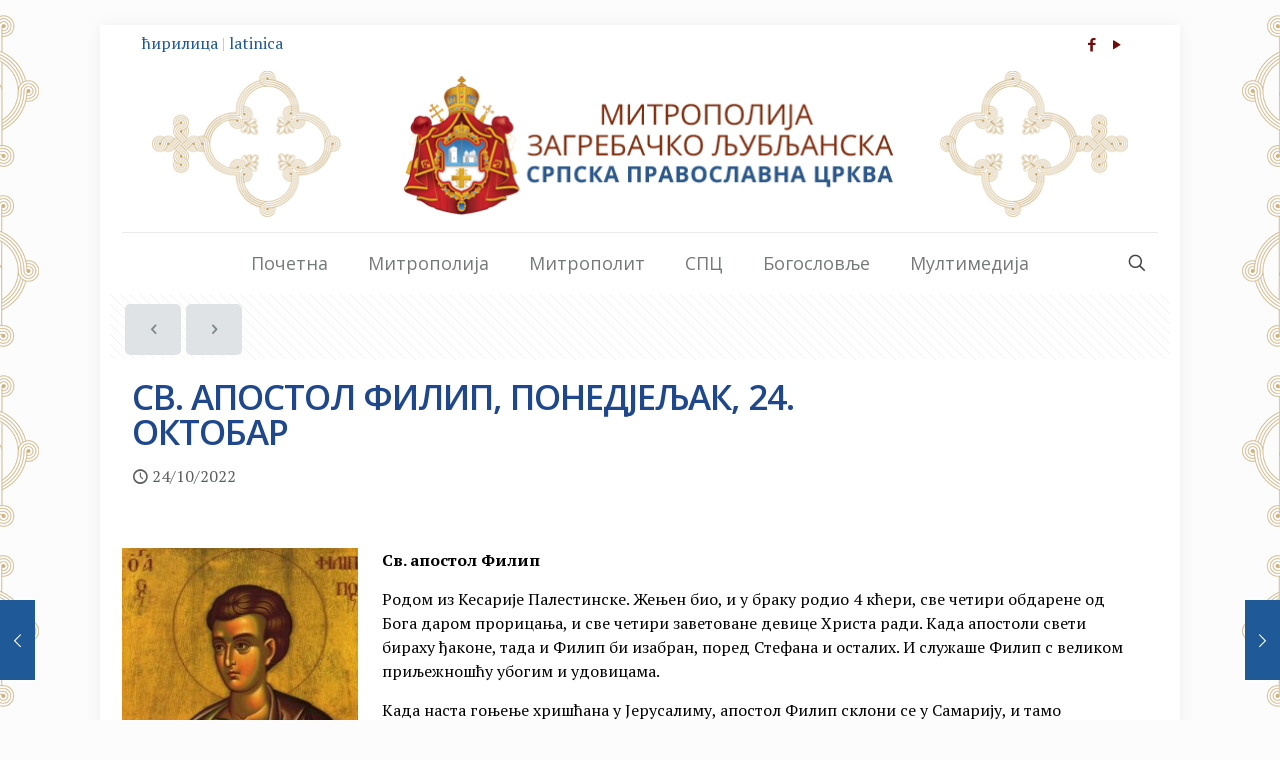

--- FILE ---
content_type: text/html; charset=UTF-8
request_url: https://mitropolija-zagrebacka.org/kalendar-pocetni-15-2-14-2-2-2-2-2-2-2-2-2-2-2-2-2-2-2-2-2-2-2-2-2-2-2-2-2-2-2-2-2-2-2-2-2-2-2-2-2-2-2-2-2-2-2-2-2-2-2-2-2-2-2-2-2-2-2-2-2-2-2-2-3-2-2-2-2-2-2-2-3-2-2-2-2-2-2-2-2-2-2-2-2-2-2-2-2-2-79/?sr_pismo=cir
body_size: 29247
content:
<!DOCTYPE html>
<html lang="sr-RS" class="no-js " >

<head>

<meta charset="UTF-8" />
<title>Св. апостол Филип, понедјељак, 24. октобар &#8211; Митрополија загребачко-љубљанска</title>
<link href="https://fonts.googleapis.com/css?family=Lato:100,100i,200,200i,300,300i,400,400i,500,500i,600,600i,700,700i,800,800i,900,900i%7COpen+Sans:100,100i,200,200i,300,300i,400,400i,500,500i,600,600i,700,700i,800,800i,900,900i%7CIndie+Flower:100,100i,200,200i,300,300i,400,400i,500,500i,600,600i,700,700i,800,800i,900,900i%7COswald:100,100i,200,200i,300,300i,400,400i,500,500i,600,600i,700,700i,800,800i,900,900i" rel="stylesheet"><meta name='robots' content='max-image-preview:large' />
<meta name="description" content="Митрополија загребачко-љубљанска – Српска православна црква"/>
<meta property="og:image" content="https://mitropolija-zagrebacka.org/wp-content/uploads/2022/10/1011_SvetiApostolFilip.jpg"/>
<meta property="og:url" content="https://mitropolija-zagrebacka.org/kalendar-pocetni-15-2-14-2-2-2-2-2-2-2-2-2-2-2-2-2-2-2-2-2-2-2-2-2-2-2-2-2-2-2-2-2-2-2-2-2-2-2-2-2-2-2-2-2-2-2-2-2-2-2-2-2-2-2-2-2-2-2-2-2-2-2-2-3-2-2-2-2-2-2-2-3-2-2-2-2-2-2-2-2-2-2-2-2-2-2-2-2-2-79/?sr_pismo=cir"/>
<meta property="og:type" content="article"/>
<meta property="og:title" content="Св. апостол Филип, понедјељак, 24. октобар"/>
<meta property="og:description" content="„Када апостоли свети бираху ђаконе, тада и Филип би изабран, поред Стефана и осталих. И служаше Филип с великом приљежношћу убогим и удовицама.“"/>
<link rel="alternate" hreflang="sr-RS" href="https://mitropolija-zagrebacka.org/kalendar-pocetni-15-2-14-2-2-2-2-2-2-2-2-2-2-2-2-2-2-2-2-2-2-2-2-2-2-2-2-2-2-2-2-2-2-2-2-2-2-2-2-2-2-2-2-2-2-2-2-2-2-2-2-2-2-2-2-2-2-2-2-2-2-2-2-3-2-2-2-2-2-2-2-3-2-2-2-2-2-2-2-2-2-2-2-2-2-2-2-2-2-79/?sr_pismo=cir"/>
<!-- Global site tag (gtag.js) - Google Analytics -->
<script async src="https://www.googletagmanager.com/gtag/js?id=UA-110794203-1"></script>
<script>
  window.dataLayer = window.dataLayer || [];
  function gtag(){dataLayer.push(arguments);}
  gtag('js', new Date());

  gtag('config', 'UA-110794203-1');
</script>
<meta name="format-detection" content="telephone=no">
<meta name="viewport" content="width=device-width, initial-scale=1, maximum-scale=1" />
<link rel="shortcut icon" href="https://mitropolija-zagrebacka.org/wp-content/uploads/2016/02/mitropolija_zagrebacko-ljubljanska_favicon.ico" type="image/x-icon" />
<link rel="apple-touch-icon" href="https://mitropolija-zagrebacka.org/wp-content/uploads/2016/02/mitropolija_zagrebacko-ljubljanska_apple-touch-icon.png" />
<meta name="theme-color" content="#ffffff" media="(prefers-color-scheme: light)">
<meta name="theme-color" content="#ffffff" media="(prefers-color-scheme: dark)">
<link rel='dns-prefetch' href='//fonts.googleapis.com' />
<link rel="alternate" type="application/rss+xml" title="Митрополија загребачко-љубљанска &raquo; довод" href="https://mitropolija-zagrebacka.org/feed/" />
<link rel="alternate" type="application/rss+xml" title="Митрополија загребачко-љубљанска &raquo; довод коментара" href="https://mitropolija-zagrebacka.org/comments/feed/" />
<link rel="alternate" title="оЕмбед (ЈСОН)" type="application/json+oembed" href="https://mitropolija-zagrebacka.org/wp-json/oembed/1.0/embed?url=https%3A%2F%2Fmitropolija-zagrebacka.org%[base64]%2F" />
<link rel="alternate" title="оЕмбед (XМЛ)" type="text/xml+oembed" href="https://mitropolija-zagrebacka.org/wp-json/oembed/1.0/embed?url=https%3A%2F%2Fmitropolija-zagrebacka.org%[base64]%2F&#038;format=xml" />
<style id='wp-img-auto-sizes-contain-inline-css' type='text/css'>
img:is([sizes=auto i],[sizes^="auto," i]){contain-intrinsic-size:3000px 1500px}
/*# sourceURL=wp-img-auto-sizes-contain-inline-css */
</style>
<link rel='stylesheet' id='layerslider-css' href='https://mitropolija-zagrebacka.org/wp-content/plugins/LayerSlider/assets/static/layerslider/css/layerslider.css?ver=8.0.1' type='text/css' media='all' />
<style id='wp-emoji-styles-inline-css' type='text/css'>

	img.wp-smiley, img.emoji {
		display: inline !important;
		border: none !important;
		box-shadow: none !important;
		height: 1em !important;
		width: 1em !important;
		margin: 0 0.07em !important;
		vertical-align: -0.1em !important;
		background: none !important;
		padding: 0 !important;
	}
/*# sourceURL=wp-emoji-styles-inline-css */
</style>
<link rel='stylesheet' id='wp-block-library-css' href='https://mitropolija-zagrebacka.org/wp-includes/css/dist/block-library/style.min.css?ver=6.9' type='text/css' media='all' />
<style id='classic-theme-styles-inline-css' type='text/css'>
/*! This file is auto-generated */
.wp-block-button__link{color:#fff;background-color:#32373c;border-radius:9999px;box-shadow:none;text-decoration:none;padding:calc(.667em + 2px) calc(1.333em + 2px);font-size:1.125em}.wp-block-file__button{background:#32373c;color:#fff;text-decoration:none}
/*# sourceURL=/wp-includes/css/classic-themes.min.css */
</style>
<style id='global-styles-inline-css' type='text/css'>
:root{--wp--preset--aspect-ratio--square: 1;--wp--preset--aspect-ratio--4-3: 4/3;--wp--preset--aspect-ratio--3-4: 3/4;--wp--preset--aspect-ratio--3-2: 3/2;--wp--preset--aspect-ratio--2-3: 2/3;--wp--preset--aspect-ratio--16-9: 16/9;--wp--preset--aspect-ratio--9-16: 9/16;--wp--preset--color--black: #000000;--wp--preset--color--cyan-bluish-gray: #abb8c3;--wp--preset--color--white: #ffffff;--wp--preset--color--pale-pink: #f78da7;--wp--preset--color--vivid-red: #cf2e2e;--wp--preset--color--luminous-vivid-orange: #ff6900;--wp--preset--color--luminous-vivid-amber: #fcb900;--wp--preset--color--light-green-cyan: #7bdcb5;--wp--preset--color--vivid-green-cyan: #00d084;--wp--preset--color--pale-cyan-blue: #8ed1fc;--wp--preset--color--vivid-cyan-blue: #0693e3;--wp--preset--color--vivid-purple: #9b51e0;--wp--preset--gradient--vivid-cyan-blue-to-vivid-purple: linear-gradient(135deg,rgb(6,147,227) 0%,rgb(155,81,224) 100%);--wp--preset--gradient--light-green-cyan-to-vivid-green-cyan: linear-gradient(135deg,rgb(122,220,180) 0%,rgb(0,208,130) 100%);--wp--preset--gradient--luminous-vivid-amber-to-luminous-vivid-orange: linear-gradient(135deg,rgb(252,185,0) 0%,rgb(255,105,0) 100%);--wp--preset--gradient--luminous-vivid-orange-to-vivid-red: linear-gradient(135deg,rgb(255,105,0) 0%,rgb(207,46,46) 100%);--wp--preset--gradient--very-light-gray-to-cyan-bluish-gray: linear-gradient(135deg,rgb(238,238,238) 0%,rgb(169,184,195) 100%);--wp--preset--gradient--cool-to-warm-spectrum: linear-gradient(135deg,rgb(74,234,220) 0%,rgb(151,120,209) 20%,rgb(207,42,186) 40%,rgb(238,44,130) 60%,rgb(251,105,98) 80%,rgb(254,248,76) 100%);--wp--preset--gradient--blush-light-purple: linear-gradient(135deg,rgb(255,206,236) 0%,rgb(152,150,240) 100%);--wp--preset--gradient--blush-bordeaux: linear-gradient(135deg,rgb(254,205,165) 0%,rgb(254,45,45) 50%,rgb(107,0,62) 100%);--wp--preset--gradient--luminous-dusk: linear-gradient(135deg,rgb(255,203,112) 0%,rgb(199,81,192) 50%,rgb(65,88,208) 100%);--wp--preset--gradient--pale-ocean: linear-gradient(135deg,rgb(255,245,203) 0%,rgb(182,227,212) 50%,rgb(51,167,181) 100%);--wp--preset--gradient--electric-grass: linear-gradient(135deg,rgb(202,248,128) 0%,rgb(113,206,126) 100%);--wp--preset--gradient--midnight: linear-gradient(135deg,rgb(2,3,129) 0%,rgb(40,116,252) 100%);--wp--preset--font-size--small: 13px;--wp--preset--font-size--medium: 20px;--wp--preset--font-size--large: 36px;--wp--preset--font-size--x-large: 42px;--wp--preset--spacing--20: 0.44rem;--wp--preset--spacing--30: 0.67rem;--wp--preset--spacing--40: 1rem;--wp--preset--spacing--50: 1.5rem;--wp--preset--spacing--60: 2.25rem;--wp--preset--spacing--70: 3.38rem;--wp--preset--spacing--80: 5.06rem;--wp--preset--shadow--natural: 6px 6px 9px rgba(0, 0, 0, 0.2);--wp--preset--shadow--deep: 12px 12px 50px rgba(0, 0, 0, 0.4);--wp--preset--shadow--sharp: 6px 6px 0px rgba(0, 0, 0, 0.2);--wp--preset--shadow--outlined: 6px 6px 0px -3px rgb(255, 255, 255), 6px 6px rgb(0, 0, 0);--wp--preset--shadow--crisp: 6px 6px 0px rgb(0, 0, 0);}:where(.is-layout-flex){gap: 0.5em;}:where(.is-layout-grid){gap: 0.5em;}body .is-layout-flex{display: flex;}.is-layout-flex{flex-wrap: wrap;align-items: center;}.is-layout-flex > :is(*, div){margin: 0;}body .is-layout-grid{display: grid;}.is-layout-grid > :is(*, div){margin: 0;}:where(.wp-block-columns.is-layout-flex){gap: 2em;}:where(.wp-block-columns.is-layout-grid){gap: 2em;}:where(.wp-block-post-template.is-layout-flex){gap: 1.25em;}:where(.wp-block-post-template.is-layout-grid){gap: 1.25em;}.has-black-color{color: var(--wp--preset--color--black) !important;}.has-cyan-bluish-gray-color{color: var(--wp--preset--color--cyan-bluish-gray) !important;}.has-white-color{color: var(--wp--preset--color--white) !important;}.has-pale-pink-color{color: var(--wp--preset--color--pale-pink) !important;}.has-vivid-red-color{color: var(--wp--preset--color--vivid-red) !important;}.has-luminous-vivid-orange-color{color: var(--wp--preset--color--luminous-vivid-orange) !important;}.has-luminous-vivid-amber-color{color: var(--wp--preset--color--luminous-vivid-amber) !important;}.has-light-green-cyan-color{color: var(--wp--preset--color--light-green-cyan) !important;}.has-vivid-green-cyan-color{color: var(--wp--preset--color--vivid-green-cyan) !important;}.has-pale-cyan-blue-color{color: var(--wp--preset--color--pale-cyan-blue) !important;}.has-vivid-cyan-blue-color{color: var(--wp--preset--color--vivid-cyan-blue) !important;}.has-vivid-purple-color{color: var(--wp--preset--color--vivid-purple) !important;}.has-black-background-color{background-color: var(--wp--preset--color--black) !important;}.has-cyan-bluish-gray-background-color{background-color: var(--wp--preset--color--cyan-bluish-gray) !important;}.has-white-background-color{background-color: var(--wp--preset--color--white) !important;}.has-pale-pink-background-color{background-color: var(--wp--preset--color--pale-pink) !important;}.has-vivid-red-background-color{background-color: var(--wp--preset--color--vivid-red) !important;}.has-luminous-vivid-orange-background-color{background-color: var(--wp--preset--color--luminous-vivid-orange) !important;}.has-luminous-vivid-amber-background-color{background-color: var(--wp--preset--color--luminous-vivid-amber) !important;}.has-light-green-cyan-background-color{background-color: var(--wp--preset--color--light-green-cyan) !important;}.has-vivid-green-cyan-background-color{background-color: var(--wp--preset--color--vivid-green-cyan) !important;}.has-pale-cyan-blue-background-color{background-color: var(--wp--preset--color--pale-cyan-blue) !important;}.has-vivid-cyan-blue-background-color{background-color: var(--wp--preset--color--vivid-cyan-blue) !important;}.has-vivid-purple-background-color{background-color: var(--wp--preset--color--vivid-purple) !important;}.has-black-border-color{border-color: var(--wp--preset--color--black) !important;}.has-cyan-bluish-gray-border-color{border-color: var(--wp--preset--color--cyan-bluish-gray) !important;}.has-white-border-color{border-color: var(--wp--preset--color--white) !important;}.has-pale-pink-border-color{border-color: var(--wp--preset--color--pale-pink) !important;}.has-vivid-red-border-color{border-color: var(--wp--preset--color--vivid-red) !important;}.has-luminous-vivid-orange-border-color{border-color: var(--wp--preset--color--luminous-vivid-orange) !important;}.has-luminous-vivid-amber-border-color{border-color: var(--wp--preset--color--luminous-vivid-amber) !important;}.has-light-green-cyan-border-color{border-color: var(--wp--preset--color--light-green-cyan) !important;}.has-vivid-green-cyan-border-color{border-color: var(--wp--preset--color--vivid-green-cyan) !important;}.has-pale-cyan-blue-border-color{border-color: var(--wp--preset--color--pale-cyan-blue) !important;}.has-vivid-cyan-blue-border-color{border-color: var(--wp--preset--color--vivid-cyan-blue) !important;}.has-vivid-purple-border-color{border-color: var(--wp--preset--color--vivid-purple) !important;}.has-vivid-cyan-blue-to-vivid-purple-gradient-background{background: var(--wp--preset--gradient--vivid-cyan-blue-to-vivid-purple) !important;}.has-light-green-cyan-to-vivid-green-cyan-gradient-background{background: var(--wp--preset--gradient--light-green-cyan-to-vivid-green-cyan) !important;}.has-luminous-vivid-amber-to-luminous-vivid-orange-gradient-background{background: var(--wp--preset--gradient--luminous-vivid-amber-to-luminous-vivid-orange) !important;}.has-luminous-vivid-orange-to-vivid-red-gradient-background{background: var(--wp--preset--gradient--luminous-vivid-orange-to-vivid-red) !important;}.has-very-light-gray-to-cyan-bluish-gray-gradient-background{background: var(--wp--preset--gradient--very-light-gray-to-cyan-bluish-gray) !important;}.has-cool-to-warm-spectrum-gradient-background{background: var(--wp--preset--gradient--cool-to-warm-spectrum) !important;}.has-blush-light-purple-gradient-background{background: var(--wp--preset--gradient--blush-light-purple) !important;}.has-blush-bordeaux-gradient-background{background: var(--wp--preset--gradient--blush-bordeaux) !important;}.has-luminous-dusk-gradient-background{background: var(--wp--preset--gradient--luminous-dusk) !important;}.has-pale-ocean-gradient-background{background: var(--wp--preset--gradient--pale-ocean) !important;}.has-electric-grass-gradient-background{background: var(--wp--preset--gradient--electric-grass) !important;}.has-midnight-gradient-background{background: var(--wp--preset--gradient--midnight) !important;}.has-small-font-size{font-size: var(--wp--preset--font-size--small) !important;}.has-medium-font-size{font-size: var(--wp--preset--font-size--medium) !important;}.has-large-font-size{font-size: var(--wp--preset--font-size--large) !important;}.has-x-large-font-size{font-size: var(--wp--preset--font-size--x-large) !important;}
:where(.wp-block-post-template.is-layout-flex){gap: 1.25em;}:where(.wp-block-post-template.is-layout-grid){gap: 1.25em;}
:where(.wp-block-term-template.is-layout-flex){gap: 1.25em;}:where(.wp-block-term-template.is-layout-grid){gap: 1.25em;}
:where(.wp-block-columns.is-layout-flex){gap: 2em;}:where(.wp-block-columns.is-layout-grid){gap: 2em;}
:root :where(.wp-block-pullquote){font-size: 1.5em;line-height: 1.6;}
/*# sourceURL=global-styles-inline-css */
</style>
<link rel='stylesheet' id='mfn-be-css' href='https://mitropolija-zagrebacka.org/wp-content/themes/betheme/css/be.css?ver=28.2.1' type='text/css' media='all' />
<link rel='stylesheet' id='mfn-animations-css' href='https://mitropolija-zagrebacka.org/wp-content/themes/betheme/assets/animations/animations.min.css?ver=28.2.1' type='text/css' media='all' />
<link rel='stylesheet' id='mfn-font-awesome-css' href='https://mitropolija-zagrebacka.org/wp-content/themes/betheme/fonts/fontawesome/fontawesome.css?ver=28.2.1' type='text/css' media='all' />
<link rel='stylesheet' id='mfn-responsive-css' href='https://mitropolija-zagrebacka.org/wp-content/themes/betheme/css/responsive.css?ver=28.2.1' type='text/css' media='all' />
<link rel='stylesheet' id='mfn-fonts-css' href='https://fonts.googleapis.com/css?family=PT+Serif%3A1%2C100%2C300%2C400%2C500%2C700%7CRoboto%3A1%2C100%2C300%2C400%2C500%2C700%7COpen+Sans%3A1%2C100%2C300%2C400%2C500%2C700&#038;display=swap&#038;ver=6.9' type='text/css' media='all' />
<style id='mfn-dynamic-inline-css' type='text/css'>
html{background-image:url(https://mitropolija-zagrebacka.org/wp-content/uploads/2017/03/ornament-background-zlatni-1920x1080-manji-pojedinacni-znak.png);background-repeat:repeat;background-position:center top}
html{background-color:#FCFCFC}#Wrapper,#Content,.mfn-popup .mfn-popup-content,.mfn-off-canvas-sidebar .mfn-off-canvas-content-wrapper,.mfn-cart-holder,.mfn-header-login,#Top_bar .search_wrapper,#Top_bar .top_bar_right .mfn-live-search-box,.column_livesearch .mfn-live-search-wrapper,.column_livesearch .mfn-live-search-box{background-color:#ffffff}.layout-boxed.mfn-bebuilder-header.mfn-ui #Wrapper .mfn-only-sample-content{background-color:#ffffff}body:not(.template-slider) #Header{min-height:0px}body.header-below:not(.template-slider) #Header{padding-top:0px}.has-search-overlay.search-overlay-opened #search-overlay{background-color:rgba(0,0,0,0.6)}.elementor-page.elementor-default #Content .the_content .section_wrapper{max-width:100%}.elementor-page.elementor-default #Content .section.the_content{width:100%}.elementor-page.elementor-default #Content .section_wrapper .the_content_wrapper{margin-left:0;margin-right:0;width:100%}body,span.date_label,.timeline_items li h3 span,input[type="date"],input[type="text"],input[type="password"],input[type="tel"],input[type="email"],input[type="url"],textarea,select,.offer_li .title h3,.mfn-menu-item-megamenu{font-family:"PT Serif",-apple-system,BlinkMacSystemFont,"Segoe UI",Roboto,Oxygen-Sans,Ubuntu,Cantarell,"Helvetica Neue",sans-serif}.lead,.big{font-family:"Roboto",-apple-system,BlinkMacSystemFont,"Segoe UI",Roboto,Oxygen-Sans,Ubuntu,Cantarell,"Helvetica Neue",sans-serif}#menu > ul > li > a,#overlay-menu ul li a{font-family:"Open Sans",-apple-system,BlinkMacSystemFont,"Segoe UI",Roboto,Oxygen-Sans,Ubuntu,Cantarell,"Helvetica Neue",sans-serif}#Subheader .title{font-family:"Open Sans",-apple-system,BlinkMacSystemFont,"Segoe UI",Roboto,Oxygen-Sans,Ubuntu,Cantarell,"Helvetica Neue",sans-serif}h1,h2,h3,h4,.text-logo #logo{font-family:"Open Sans",-apple-system,BlinkMacSystemFont,"Segoe UI",Roboto,Oxygen-Sans,Ubuntu,Cantarell,"Helvetica Neue",sans-serif}h5,h6{font-family:"Open Sans",-apple-system,BlinkMacSystemFont,"Segoe UI",Roboto,Oxygen-Sans,Ubuntu,Cantarell,"Helvetica Neue",sans-serif}blockquote{font-family:"PT Serif",-apple-system,BlinkMacSystemFont,"Segoe UI",Roboto,Oxygen-Sans,Ubuntu,Cantarell,"Helvetica Neue",sans-serif}.chart_box .chart .num,.counter .desc_wrapper .number-wrapper,.how_it_works .image .number,.pricing-box .plan-header .price,.quick_fact .number-wrapper,.woocommerce .product div.entry-summary .price{font-family:"Arial",-apple-system,BlinkMacSystemFont,"Segoe UI",Roboto,Oxygen-Sans,Ubuntu,Cantarell,"Helvetica Neue",sans-serif}body,.mfn-menu-item-megamenu{font-size:16px;line-height:24px;font-weight:400;letter-spacing:0px}.lead,.big{font-size:14px;line-height:28px;font-weight:400;letter-spacing:0px}#menu > ul > li > a,#overlay-menu ul li a{font-size:18px;font-weight:400;letter-spacing:0px}#overlay-menu ul li a{line-height:27px}#Subheader .title{font-size:5px;line-height:25px;font-weight:400;letter-spacing:0px}h1,.text-logo #logo{font-size:32px;line-height:48px;font-weight:600;letter-spacing:-1px}h2{font-size:28px;line-height:36px;font-weight:400;letter-spacing:0px}h3,.woocommerce ul.products li.product h3,.woocommerce #customer_login h2{font-size:24px;line-height:30px;font-weight:400;letter-spacing:0px}h4,.woocommerce .woocommerce-order-details__title,.woocommerce .wc-bacs-bank-details-heading,.woocommerce .woocommerce-customer-details h2{font-size:22px;line-height:28px;font-weight:300;letter-spacing:0px}h5{font-size:20px;line-height:21px;font-weight:700;letter-spacing:0px}h6{font-size:18px;line-height:21px;font-weight:400;letter-spacing:0px}#Intro .intro-title{font-size:70px;line-height:78px;font-weight:400;letter-spacing:0px}@media only screen and (min-width:768px) and (max-width:959px){body,.mfn-menu-item-megamenu{font-size:16px;line-height:24px;font-weight:400;letter-spacing:0px}.lead,.big{font-size:14px;line-height:28px;font-weight:400;letter-spacing:0px}#menu > ul > li > a,#overlay-menu ul li a{font-size:18px;font-weight:400;letter-spacing:0px}#overlay-menu ul li a{line-height:27px}#Subheader .title{font-size:5px;line-height:25px;font-weight:400;letter-spacing:0px}h1,.text-logo #logo{font-size:32px;line-height:48px;font-weight:600;letter-spacing:-1px}h2{font-size:28px;line-height:36px;font-weight:400;letter-spacing:0px}h3,.woocommerce ul.products li.product h3,.woocommerce #customer_login h2{font-size:24px;line-height:30px;font-weight:400;letter-spacing:0px}h4,.woocommerce .woocommerce-order-details__title,.woocommerce .wc-bacs-bank-details-heading,.woocommerce .woocommerce-customer-details h2{font-size:22px;line-height:28px;font-weight:300;letter-spacing:0px}h5{font-size:20px;line-height:21px;font-weight:700;letter-spacing:0px}h6{font-size:18px;line-height:21px;font-weight:400;letter-spacing:0px}#Intro .intro-title{font-size:70px;line-height:78px;font-weight:400;letter-spacing:0px}blockquote{font-size:15px}.chart_box .chart .num{font-size:45px;line-height:45px}.counter .desc_wrapper .number-wrapper{font-size:45px;line-height:45px}.counter .desc_wrapper .title{font-size:14px;line-height:18px}.faq .question .title{font-size:14px}.fancy_heading .title{font-size:38px;line-height:38px}.offer .offer_li .desc_wrapper .title h3{font-size:32px;line-height:32px}.offer_thumb_ul li.offer_thumb_li .desc_wrapper .title h3{font-size:32px;line-height:32px}.pricing-box .plan-header h2{font-size:27px;line-height:27px}.pricing-box .plan-header .price > span{font-size:40px;line-height:40px}.pricing-box .plan-header .price sup.currency{font-size:18px;line-height:18px}.pricing-box .plan-header .price sup.period{font-size:14px;line-height:14px}.quick_fact .number-wrapper{font-size:80px;line-height:80px}.trailer_box .desc h2{font-size:27px;line-height:27px}.widget > h3{font-size:17px;line-height:20px}}@media only screen and (min-width:480px) and (max-width:767px){body,.mfn-menu-item-megamenu{font-size:20px;line-height:28px;font-weight:400;letter-spacing:0px}.lead,.big{font-size:14px;line-height:28px;font-weight:400;letter-spacing:0px}#menu > ul > li > a,#overlay-menu ul li a{font-size:18px;font-weight:400;letter-spacing:0px}#overlay-menu ul li a{line-height:27px}#Subheader .title{font-size:5px;line-height:25px;font-weight:400;letter-spacing:0px}h1,.text-logo #logo{font-size:32px;line-height:48px;font-weight:600;letter-spacing:-1px}h2{font-size:28px;line-height:36px;font-weight:400;letter-spacing:0px}h3,.woocommerce ul.products li.product h3,.woocommerce #customer_login h2{font-size:24px;line-height:30px;font-weight:400;letter-spacing:0px}h4,.woocommerce .woocommerce-order-details__title,.woocommerce .wc-bacs-bank-details-heading,.woocommerce .woocommerce-customer-details h2{font-size:22px;line-height:28px;font-weight:300;letter-spacing:0px}h5{font-size:20px;line-height:21px;font-weight:700;letter-spacing:0px}h6{font-size:18px;line-height:21px;font-weight:400;letter-spacing:0px}#Intro .intro-title{font-size:70px;line-height:78px;font-weight:400;letter-spacing:0px}blockquote{font-size:14px}.chart_box .chart .num{font-size:40px;line-height:40px}.counter .desc_wrapper .number-wrapper{font-size:40px;line-height:40px}.counter .desc_wrapper .title{font-size:13px;line-height:16px}.faq .question .title{font-size:13px}.fancy_heading .title{font-size:34px;line-height:34px}.offer .offer_li .desc_wrapper .title h3{font-size:28px;line-height:28px}.offer_thumb_ul li.offer_thumb_li .desc_wrapper .title h3{font-size:28px;line-height:28px}.pricing-box .plan-header h2{font-size:24px;line-height:24px}.pricing-box .plan-header .price > span{font-size:34px;line-height:34px}.pricing-box .plan-header .price sup.currency{font-size:16px;line-height:16px}.pricing-box .plan-header .price sup.period{font-size:13px;line-height:13px}.quick_fact .number-wrapper{font-size:70px;line-height:70px}.trailer_box .desc h2{font-size:24px;line-height:24px}.widget > h3{font-size:16px;line-height:19px}}@media only screen and (max-width:479px){body,.mfn-menu-item-megamenu{font-size:20px;line-height:28px;font-weight:400;letter-spacing:0px}.lead,.big{font-size:14px;line-height:28px;font-weight:400;letter-spacing:0px}#menu > ul > li > a,#overlay-menu ul li a{font-size:18px;font-weight:400;letter-spacing:0px}#overlay-menu ul li a{line-height:27px}#Subheader .title{font-size:5px;line-height:25px;font-weight:400;letter-spacing:0px}h1,.text-logo #logo{font-size:32px;line-height:48px;font-weight:600;letter-spacing:-1px}h2{font-size:28px;line-height:36px;font-weight:400;letter-spacing:0px}h3,.woocommerce ul.products li.product h3,.woocommerce #customer_login h2{font-size:24px;line-height:30px;font-weight:400;letter-spacing:0px}h4,.woocommerce .woocommerce-order-details__title,.woocommerce .wc-bacs-bank-details-heading,.woocommerce .woocommerce-customer-details h2{font-size:22px;line-height:28px;font-weight:300;letter-spacing:0px}h5{font-size:20px;line-height:21px;font-weight:700;letter-spacing:0px}h6{font-size:18px;line-height:21px;font-weight:400;letter-spacing:0px}#Intro .intro-title{font-size:70px;line-height:78px;font-weight:400;letter-spacing:0px}blockquote{font-size:13px}.chart_box .chart .num{font-size:35px;line-height:35px}.counter .desc_wrapper .number-wrapper{font-size:35px;line-height:35px}.counter .desc_wrapper .title{font-size:13px;line-height:26px}.faq .question .title{font-size:13px}.fancy_heading .title{font-size:30px;line-height:30px}.offer .offer_li .desc_wrapper .title h3{font-size:26px;line-height:26px}.offer_thumb_ul li.offer_thumb_li .desc_wrapper .title h3{font-size:26px;line-height:26px}.pricing-box .plan-header h2{font-size:21px;line-height:21px}.pricing-box .plan-header .price > span{font-size:32px;line-height:32px}.pricing-box .plan-header .price sup.currency{font-size:14px;line-height:14px}.pricing-box .plan-header .price sup.period{font-size:13px;line-height:13px}.quick_fact .number-wrapper{font-size:60px;line-height:60px}.trailer_box .desc h2{font-size:21px;line-height:21px}.widget > h3{font-size:15px;line-height:18px}}.with_aside .sidebar.columns{width:24%}.with_aside .sections_group{width:76%}.aside_both .sidebar.columns{width:19%}.aside_both .sidebar.sidebar-1{margin-left:-81%}.aside_both .sections_group{width:62%;margin-left:19%}@media only screen and (min-width:1240px){#Wrapper,.with_aside .content_wrapper{max-width:1080px}body.layout-boxed.mfn-header-scrolled .mfn-header-tmpl.mfn-sticky-layout-width{max-width:1080px;left:0;right:0;margin-left:auto;margin-right:auto}body.layout-boxed:not(.mfn-header-scrolled) .mfn-header-tmpl.mfn-header-layout-width,body.layout-boxed .mfn-header-tmpl.mfn-header-layout-width:not(.mfn-hasSticky){max-width:1080px;left:0;right:0;margin-left:auto;margin-right:auto}body.layout-boxed.mfn-bebuilder-header.mfn-ui .mfn-only-sample-content{max-width:1080px;margin-left:auto;margin-right:auto}.section_wrapper,.container{max-width:1060px}.layout-boxed.header-boxed #Top_bar.is-sticky{max-width:1080px}}@media only screen and (min-width:768px){.layout-boxed #Subheader .container,.layout-boxed:not(.with_aside) .section:not(.full-width),.layout-boxed.with_aside .content_wrapper,.layout-boxed #Footer .container{padding-left:5px;padding-right:5px}.layout-boxed.header-modern #Action_bar .container,.layout-boxed.header-modern #Top_bar:not(.is-sticky) .container{padding-left:5px;padding-right:5px}}@media only screen and (max-width:767px){#Wrapper{max-width:calc(100% - 67px)}.content_wrapper .section_wrapper,.container,.four.columns .widget-area{max-width:580px !important;padding-left:33px;padding-right:33px}}body{--mfn-button-font-family:inherit;--mfn-button-font-size:16px;--mfn-button-font-weight:400;--mfn-button-font-style:inherit;--mfn-button-letter-spacing:0px;--mfn-button-padding:16px 20px 16px 20px;--mfn-button-border-width:0;--mfn-button-border-radius:5px 5px 5px 5px;--mfn-button-gap:10px;--mfn-button-transition:0.2s;--mfn-button-color:#7f8989;--mfn-button-color-hover:#7f8989;--mfn-button-bg:#e0e3e5;--mfn-button-bg-hover:#d3d6d8;--mfn-button-border-color:transparent;--mfn-button-border-color-hover:transparent;--mfn-button-icon-color:#7f8989;--mfn-button-icon-color-hover:#7f8989;--mfn-button-box-shadow:unset;--mfn-button-theme-color:#ffffff;--mfn-button-theme-color-hover:#ffffff;--mfn-button-theme-bg:#1f5998;--mfn-button-theme-bg-hover:#124c8b;--mfn-button-theme-border-color:transparent;--mfn-button-theme-border-color-hover:transparent;--mfn-button-theme-icon-color:#ffffff;--mfn-button-theme-icon-color-hover:#ffffff;--mfn-button-theme-box-shadow:unset;--mfn-button-shop-color:#ffffff;--mfn-button-shop-color-hover:#ffffff;--mfn-button-shop-bg:#1f5998;--mfn-button-shop-bg-hover:#124c8b;--mfn-button-shop-border-color:transparent;--mfn-button-shop-border-color-hover:transparent;--mfn-button-shop-icon-color:#626262;--mfn-button-shop-icon-color-hover:#626262;--mfn-button-shop-box-shadow:unset;--mfn-button-action-color:#747474;--mfn-button-action-color-hover:#747474;--mfn-button-action-bg:#f7f7f7;--mfn-button-action-bg-hover:#eaeaea;--mfn-button-action-border-color:transparent;--mfn-button-action-border-color-hover:transparent;--mfn-button-action-icon-color:#626262;--mfn-button-action-icon-color-hover:#626262;--mfn-button-action-box-shadow:unset;--mfn-product-list-gallery-slider-arrow-bg:#fff;--mfn-product-list-gallery-slider-arrow-bg-hover:#fff;--mfn-product-list-gallery-slider-arrow-color:#000;--mfn-product-list-gallery-slider-arrow-color-hover:#000;--mfn-product-list-gallery-slider-dots-bg:rgba(0,0,0,0.3);--mfn-product-list-gallery-slider-dots-bg-active:#000;--mfn-product-list-gallery-slider-padination-bg:transparent;--mfn-product-list-gallery-slider-dots-size:8px;--mfn-product-list-gallery-slider-nav-border-radius:0px;--mfn-product-list-gallery-slider-nav-offset:0px;--mfn-product-list-gallery-slider-dots-gap:5px}@media only screen and (max-width:959px){body{}}@media only screen and (max-width:768px){body{}}.mfn-cookies,.mfn-cookies-reopen{--mfn-gdpr2-container-text-color:#626262;--mfn-gdpr2-container-strong-color:#07070a;--mfn-gdpr2-container-bg:#ffffff;--mfn-gdpr2-container-overlay:rgba(25,37,48,0.6);--mfn-gdpr2-details-box-bg:#fbfbfb;--mfn-gdpr2-details-switch-bg:#00032a;--mfn-gdpr2-details-switch-bg-active:#5acb65;--mfn-gdpr2-tabs-text-color:#07070a;--mfn-gdpr2-tabs-text-color-active:#0089f7;--mfn-gdpr2-tabs-border:rgba(8,8,14,0.1);--mfn-gdpr2-buttons-box-bg:#fbfbfb;--mfn-gdpr2-reopen-background:#fff;--mfn-gdpr2-reopen-color:#222}#Top_bar #logo,.header-fixed #Top_bar #logo,.header-plain #Top_bar #logo,.header-transparent #Top_bar #logo{height:60px;line-height:60px;padding:15px 0}.logo-overflow #Top_bar:not(.is-sticky) .logo{height:90px}#Top_bar .menu > li > a{padding:15px 0}.menu-highlight:not(.header-creative) #Top_bar .menu > li > a{margin:20px 0}.header-plain:not(.menu-highlight) #Top_bar .menu > li > a span:not(.description){line-height:90px}.header-fixed #Top_bar .menu > li > a{padding:30px 0}@media only screen and (max-width:767px){.mobile-header-mini #Top_bar #logo{height:50px!important;line-height:50px!important;margin:5px 0}}#Top_bar #logo img.svg{width:100px}.image_frame,.wp-caption{border-width:0px}.alert{border-radius:0px}#Top_bar .top_bar_right .top-bar-right-input input{width:200px}.mfn-live-search-box .mfn-live-search-list{max-height:300px}#Side_slide{right:-335px;width:335px}#Side_slide.left{left:-335px}.blog-teaser li .desc-wrapper .desc{background-position-y:-1px}.mfn-free-delivery-info{--mfn-free-delivery-bar:#1f5998;--mfn-free-delivery-bg:rgba(0,0,0,0.1);--mfn-free-delivery-achieved:#1f5998}#back_to_top i{color:#65666C}.mfn-product-list-gallery-slider .mfn-product-list-gallery-slider-arrow{display:flex}@media only screen and ( max-width:767px ){}@media only screen and (min-width:1240px){body:not(.header-simple) #Top_bar #menu{display:block!important}.tr-menu #Top_bar #menu{background:none!important}#Top_bar .menu > li > ul.mfn-megamenu > li{float:left}#Top_bar .menu > li > ul.mfn-megamenu > li.mfn-megamenu-cols-1{width:100%}#Top_bar .menu > li > ul.mfn-megamenu > li.mfn-megamenu-cols-2{width:50%}#Top_bar .menu > li > ul.mfn-megamenu > li.mfn-megamenu-cols-3{width:33.33%}#Top_bar .menu > li > ul.mfn-megamenu > li.mfn-megamenu-cols-4{width:25%}#Top_bar .menu > li > ul.mfn-megamenu > li.mfn-megamenu-cols-5{width:20%}#Top_bar .menu > li > ul.mfn-megamenu > li.mfn-megamenu-cols-6{width:16.66%}#Top_bar .menu > li > ul.mfn-megamenu > li > ul{display:block!important;position:inherit;left:auto;top:auto;border-width:0 1px 0 0}#Top_bar .menu > li > ul.mfn-megamenu > li:last-child > ul{border:0}#Top_bar .menu > li > ul.mfn-megamenu > li > ul li{width:auto}#Top_bar .menu > li > ul.mfn-megamenu a.mfn-megamenu-title{text-transform:uppercase;font-weight:400;background:none}#Top_bar .menu > li > ul.mfn-megamenu a .menu-arrow{display:none}.menuo-right #Top_bar .menu > li > ul.mfn-megamenu{left:0;width:98%!important;margin:0 1%;padding:20px 0}.menuo-right #Top_bar .menu > li > ul.mfn-megamenu-bg{box-sizing:border-box}#Top_bar .menu > li > ul.mfn-megamenu-bg{padding:20px 166px 20px 20px;background-repeat:no-repeat;background-position:right bottom}.rtl #Top_bar .menu > li > ul.mfn-megamenu-bg{padding-left:166px;padding-right:20px;background-position:left bottom}#Top_bar .menu > li > ul.mfn-megamenu-bg > li{background:none}#Top_bar .menu > li > ul.mfn-megamenu-bg > li a{border:none}#Top_bar .menu > li > ul.mfn-megamenu-bg > li > ul{background:none!important;-webkit-box-shadow:0 0 0 0;-moz-box-shadow:0 0 0 0;box-shadow:0 0 0 0}.mm-vertical #Top_bar .container{position:relative}.mm-vertical #Top_bar .top_bar_left{position:static}.mm-vertical #Top_bar .menu > li ul{box-shadow:0 0 0 0 transparent!important;background-image:none}.mm-vertical #Top_bar .menu > li > ul.mfn-megamenu{padding:20px 0}.mm-vertical.header-plain #Top_bar .menu > li > ul.mfn-megamenu{width:100%!important;margin:0}.mm-vertical #Top_bar .menu > li > ul.mfn-megamenu > li{display:table-cell;float:none!important;width:10%;padding:0 15px;border-right:1px solid rgba(0,0,0,0.05)}.mm-vertical #Top_bar .menu > li > ul.mfn-megamenu > li:last-child{border-right-width:0}.mm-vertical #Top_bar .menu > li > ul.mfn-megamenu > li.hide-border{border-right-width:0}.mm-vertical #Top_bar .menu > li > ul.mfn-megamenu > li a{border-bottom-width:0;padding:9px 15px;line-height:120%}.mm-vertical #Top_bar .menu > li > ul.mfn-megamenu a.mfn-megamenu-title{font-weight:700}.rtl .mm-vertical #Top_bar .menu > li > ul.mfn-megamenu > li:first-child{border-right-width:0}.rtl .mm-vertical #Top_bar .menu > li > ul.mfn-megamenu > li:last-child{border-right-width:1px}body.header-shop #Top_bar #menu{display:flex!important;background-color:transparent}.header-shop #Top_bar.is-sticky .top_bar_row_second{display:none}.header-plain:not(.menuo-right) #Header .top_bar_left{width:auto!important}.header-stack.header-center #Top_bar #menu{display:inline-block!important}.header-simple #Top_bar #menu{display:none;height:auto;width:300px;bottom:auto;top:100%;right:1px;position:absolute;margin:0}.header-simple #Header a.responsive-menu-toggle{display:block;right:10px}.header-simple #Top_bar #menu > ul{width:100%;float:left}.header-simple #Top_bar #menu ul li{width:100%;padding-bottom:0;border-right:0;position:relative}.header-simple #Top_bar #menu ul li a{padding:0 20px;margin:0;display:block;height:auto;line-height:normal;border:none}.header-simple #Top_bar #menu ul li a:not(.menu-toggle):after{display:none}.header-simple #Top_bar #menu ul li a span{border:none;line-height:44px;display:inline;padding:0}.header-simple #Top_bar #menu ul li.submenu .menu-toggle{display:block;position:absolute;right:0;top:0;width:44px;height:44px;line-height:44px;font-size:30px;font-weight:300;text-align:center;cursor:pointer;color:#444;opacity:0.33;transform:unset}.header-simple #Top_bar #menu ul li.submenu .menu-toggle:after{content:"+";position:static}.header-simple #Top_bar #menu ul li.hover > .menu-toggle:after{content:"-"}.header-simple #Top_bar #menu ul li.hover a{border-bottom:0}.header-simple #Top_bar #menu ul.mfn-megamenu li .menu-toggle{display:none}.header-simple #Top_bar #menu ul li ul{position:relative!important;left:0!important;top:0;padding:0;margin:0!important;width:auto!important;background-image:none}.header-simple #Top_bar #menu ul li ul li{width:100%!important;display:block;padding:0}.header-simple #Top_bar #menu ul li ul li a{padding:0 20px 0 30px}.header-simple #Top_bar #menu ul li ul li a .menu-arrow{display:none}.header-simple #Top_bar #menu ul li ul li a span{padding:0}.header-simple #Top_bar #menu ul li ul li a span:after{display:none!important}.header-simple #Top_bar .menu > li > ul.mfn-megamenu a.mfn-megamenu-title{text-transform:uppercase;font-weight:400}.header-simple #Top_bar .menu > li > ul.mfn-megamenu > li > ul{display:block!important;position:inherit;left:auto;top:auto}.header-simple #Top_bar #menu ul li ul li ul{border-left:0!important;padding:0;top:0}.header-simple #Top_bar #menu ul li ul li ul li a{padding:0 20px 0 40px}.rtl.header-simple #Top_bar #menu{left:1px;right:auto}.rtl.header-simple #Top_bar a.responsive-menu-toggle{left:10px;right:auto}.rtl.header-simple #Top_bar #menu ul li.submenu .menu-toggle{left:0;right:auto}.rtl.header-simple #Top_bar #menu ul li ul{left:auto!important;right:0!important}.rtl.header-simple #Top_bar #menu ul li ul li a{padding:0 30px 0 20px}.rtl.header-simple #Top_bar #menu ul li ul li ul li a{padding:0 40px 0 20px}.menu-highlight #Top_bar .menu > li{margin:0 2px}.menu-highlight:not(.header-creative) #Top_bar .menu > li > a{padding:0;-webkit-border-radius:5px;border-radius:5px}.menu-highlight #Top_bar .menu > li > a:after{display:none}.menu-highlight #Top_bar .menu > li > a span:not(.description){line-height:50px}.menu-highlight #Top_bar .menu > li > a span.description{display:none}.menu-highlight.header-stack #Top_bar .menu > li > a{margin:10px 0!important}.menu-highlight.header-stack #Top_bar .menu > li > a span:not(.description){line-height:40px}.menu-highlight.header-simple #Top_bar #menu ul li,.menu-highlight.header-creative #Top_bar #menu ul li{margin:0}.menu-highlight.header-simple #Top_bar #menu ul li > a,.menu-highlight.header-creative #Top_bar #menu ul li > a{-webkit-border-radius:0;border-radius:0}.menu-highlight:not(.header-fixed):not(.header-simple) #Top_bar.is-sticky .menu > li > a{margin:10px 0!important;padding:5px 0!important}.menu-highlight:not(.header-fixed):not(.header-simple) #Top_bar.is-sticky .menu > li > a span{line-height:30px!important}.header-modern.menu-highlight.menuo-right .menu_wrapper{margin-right:20px}.menu-line-below #Top_bar .menu > li > a:not(.menu-toggle):after{top:auto;bottom:-4px}.menu-line-below #Top_bar.is-sticky .menu > li > a:not(.menu-toggle):after{top:auto;bottom:-4px}.menu-line-below-80 #Top_bar:not(.is-sticky) .menu > li > a:not(.menu-toggle):after{height:4px;left:10%;top:50%;margin-top:20px;width:80%}.menu-line-below-80-1 #Top_bar:not(.is-sticky) .menu > li > a:not(.menu-toggle):after{height:1px;left:10%;top:50%;margin-top:20px;width:80%}.menu-link-color #Top_bar .menu > li > a:not(.menu-toggle):after{display:none!important}.menu-arrow-top #Top_bar .menu > li > a:after{background:none repeat scroll 0 0 rgba(0,0,0,0)!important;border-color:#ccc transparent transparent;border-style:solid;border-width:7px 7px 0;display:block;height:0;left:50%;margin-left:-7px;top:0!important;width:0}.menu-arrow-top #Top_bar.is-sticky .menu > li > a:after{top:0!important}.menu-arrow-bottom #Top_bar .menu > li > a:after{background:none!important;border-color:transparent transparent #ccc;border-style:solid;border-width:0 7px 7px;display:block;height:0;left:50%;margin-left:-7px;top:auto;bottom:0;width:0}.menu-arrow-bottom #Top_bar.is-sticky .menu > li > a:after{top:auto;bottom:0}.menuo-no-borders #Top_bar .menu > li > a span{border-width:0!important}.menuo-no-borders #Header_creative #Top_bar .menu > li > a span{border-bottom-width:0}.menuo-no-borders.header-plain #Top_bar a#header_cart,.menuo-no-borders.header-plain #Top_bar a#search_button,.menuo-no-borders.header-plain #Top_bar .wpml-languages,.menuo-no-borders.header-plain #Top_bar a.action_button{border-width:0}.menuo-right #Top_bar .menu_wrapper{float:right}.menuo-right.header-stack:not(.header-center) #Top_bar .menu_wrapper{margin-right:150px}body.header-creative{padding-left:50px}body.header-creative.header-open{padding-left:250px}body.error404,body.under-construction,body.elementor-maintenance-mode,body.template-blank,body.under-construction.header-rtl.header-creative.header-open{padding-left:0!important;padding-right:0!important}.header-creative.footer-fixed #Footer,.header-creative.footer-sliding #Footer,.header-creative.footer-stick #Footer.is-sticky{box-sizing:border-box;padding-left:50px}.header-open.footer-fixed #Footer,.header-open.footer-sliding #Footer,.header-creative.footer-stick #Footer.is-sticky{padding-left:250px}.header-rtl.header-creative.footer-fixed #Footer,.header-rtl.header-creative.footer-sliding #Footer,.header-rtl.header-creative.footer-stick #Footer.is-sticky{padding-left:0;padding-right:50px}.header-rtl.header-open.footer-fixed #Footer,.header-rtl.header-open.footer-sliding #Footer,.header-rtl.header-creative.footer-stick #Footer.is-sticky{padding-right:250px}#Header_creative{background-color:#fff;position:fixed;width:250px;height:100%;left:-200px;top:0;z-index:9002;-webkit-box-shadow:2px 0 4px 2px rgba(0,0,0,.15);box-shadow:2px 0 4px 2px rgba(0,0,0,.15)}#Header_creative .container{width:100%}#Header_creative .creative-wrapper{opacity:0;margin-right:50px}#Header_creative a.creative-menu-toggle{display:block;width:34px;height:34px;line-height:34px;font-size:22px;text-align:center;position:absolute;top:10px;right:8px;border-radius:3px}.admin-bar #Header_creative a.creative-menu-toggle{top:42px}#Header_creative #Top_bar{position:static;width:100%}#Header_creative #Top_bar .top_bar_left{width:100%!important;float:none}#Header_creative #Top_bar .logo{float:none;text-align:center;margin:15px 0}#Header_creative #Top_bar #menu{background-color:transparent}#Header_creative #Top_bar .menu_wrapper{float:none;margin:0 0 30px}#Header_creative #Top_bar .menu > li{width:100%;float:none;position:relative}#Header_creative #Top_bar .menu > li > a{padding:0;text-align:center}#Header_creative #Top_bar .menu > li > a:after{display:none}#Header_creative #Top_bar .menu > li > a span{border-right:0;border-bottom-width:1px;line-height:38px}#Header_creative #Top_bar .menu li ul{left:100%;right:auto;top:0;box-shadow:2px 2px 2px 0 rgba(0,0,0,0.03);-webkit-box-shadow:2px 2px 2px 0 rgba(0,0,0,0.03)}#Header_creative #Top_bar .menu > li > ul.mfn-megamenu{margin:0;width:700px!important}#Header_creative #Top_bar .menu > li > ul.mfn-megamenu > li > ul{left:0}#Header_creative #Top_bar .menu li ul li a{padding-top:9px;padding-bottom:8px}#Header_creative #Top_bar .menu li ul li ul{top:0}#Header_creative #Top_bar .menu > li > a span.description{display:block;font-size:13px;line-height:28px!important;clear:both}.menuo-arrows #Top_bar .menu > li.submenu > a > span:after{content:unset!important}#Header_creative #Top_bar .top_bar_right{width:100%!important;float:left;height:auto;margin-bottom:35px;text-align:center;padding:0 20px;top:0;-webkit-box-sizing:border-box;-moz-box-sizing:border-box;box-sizing:border-box}#Header_creative #Top_bar .top_bar_right:before{content:none}#Header_creative #Top_bar .top_bar_right .top_bar_right_wrapper{flex-wrap:wrap;justify-content:center}#Header_creative #Top_bar .top_bar_right .top-bar-right-icon,#Header_creative #Top_bar .top_bar_right .wpml-languages,#Header_creative #Top_bar .top_bar_right .top-bar-right-button,#Header_creative #Top_bar .top_bar_right .top-bar-right-input{min-height:30px;margin:5px}#Header_creative #Top_bar .search_wrapper{left:100%;top:auto}#Header_creative #Top_bar .banner_wrapper{display:block;text-align:center}#Header_creative #Top_bar .banner_wrapper img{max-width:100%;height:auto;display:inline-block}#Header_creative #Action_bar{display:none;position:absolute;bottom:0;top:auto;clear:both;padding:0 20px;box-sizing:border-box}#Header_creative #Action_bar .contact_details{width:100%;text-align:center;margin-bottom:20px}#Header_creative #Action_bar .contact_details li{padding:0}#Header_creative #Action_bar .social{float:none;text-align:center;padding:5px 0 15px}#Header_creative #Action_bar .social li{margin-bottom:2px}#Header_creative #Action_bar .social-menu{float:none;text-align:center}#Header_creative #Action_bar .social-menu li{border-color:rgba(0,0,0,.1)}#Header_creative .social li a{color:rgba(0,0,0,.5)}#Header_creative .social li a:hover{color:#000}#Header_creative .creative-social{position:absolute;bottom:10px;right:0;width:50px}#Header_creative .creative-social li{display:block;float:none;width:100%;text-align:center;margin-bottom:5px}.header-creative .fixed-nav.fixed-nav-prev{margin-left:50px}.header-creative.header-open .fixed-nav.fixed-nav-prev{margin-left:250px}.menuo-last #Header_creative #Top_bar .menu li.last ul{top:auto;bottom:0}.header-open #Header_creative{left:0}.header-open #Header_creative .creative-wrapper{opacity:1;margin:0!important}.header-open #Header_creative .creative-menu-toggle,.header-open #Header_creative .creative-social{display:none}.header-open #Header_creative #Action_bar{display:block}body.header-rtl.header-creative{padding-left:0;padding-right:50px}.header-rtl #Header_creative{left:auto;right:-200px}.header-rtl #Header_creative .creative-wrapper{margin-left:50px;margin-right:0}.header-rtl #Header_creative a.creative-menu-toggle{left:8px;right:auto}.header-rtl #Header_creative .creative-social{left:0;right:auto}.header-rtl #Footer #back_to_top.sticky{right:125px}.header-rtl #popup_contact{right:70px}.header-rtl #Header_creative #Top_bar .menu li ul{left:auto;right:100%}.header-rtl #Header_creative #Top_bar .search_wrapper{left:auto;right:100%}.header-rtl .fixed-nav.fixed-nav-prev{margin-left:0!important}.header-rtl .fixed-nav.fixed-nav-next{margin-right:50px}body.header-rtl.header-creative.header-open{padding-left:0;padding-right:250px!important}.header-rtl.header-open #Header_creative{left:auto;right:0}.header-rtl.header-open #Footer #back_to_top.sticky{right:325px}.header-rtl.header-open #popup_contact{right:270px}.header-rtl.header-open .fixed-nav.fixed-nav-next{margin-right:250px}#Header_creative.active{left:-1px}.header-rtl #Header_creative.active{left:auto;right:-1px}#Header_creative.active .creative-wrapper{opacity:1;margin:0}.header-creative .vc_row[data-vc-full-width]{padding-left:50px}.header-creative.header-open .vc_row[data-vc-full-width]{padding-left:250px}.header-open .vc_parallax .vc_parallax-inner{left:auto;width:calc(100% - 250px)}.header-open.header-rtl .vc_parallax .vc_parallax-inner{left:0;right:auto}#Header_creative.scroll{height:100%;overflow-y:auto}#Header_creative.scroll:not(.dropdown) .menu li ul{display:none!important}#Header_creative.scroll #Action_bar{position:static}#Header_creative.dropdown{outline:none}#Header_creative.dropdown #Top_bar .menu_wrapper{float:left;width:100%}#Header_creative.dropdown #Top_bar #menu ul li{position:relative;float:left}#Header_creative.dropdown #Top_bar #menu ul li a:not(.menu-toggle):after{display:none}#Header_creative.dropdown #Top_bar #menu ul li a span{line-height:38px;padding:0}#Header_creative.dropdown #Top_bar #menu ul li.submenu .menu-toggle{display:block;position:absolute;right:0;top:0;width:38px;height:38px;line-height:38px;font-size:26px;font-weight:300;text-align:center;cursor:pointer;color:#444;opacity:0.33;z-index:203}#Header_creative.dropdown #Top_bar #menu ul li.submenu .menu-toggle:after{content:"+";position:static}#Header_creative.dropdown #Top_bar #menu ul li.hover > .menu-toggle:after{content:"-"}#Header_creative.dropdown #Top_bar #menu ul.sub-menu li:not(:last-of-type) a{border-bottom:0}#Header_creative.dropdown #Top_bar #menu ul.mfn-megamenu li .menu-toggle{display:none}#Header_creative.dropdown #Top_bar #menu ul li ul{position:relative!important;left:0!important;top:0;padding:0;margin-left:0!important;width:auto!important;background-image:none}#Header_creative.dropdown #Top_bar #menu ul li ul li{width:100%!important}#Header_creative.dropdown #Top_bar #menu ul li ul li a{padding:0 10px;text-align:center}#Header_creative.dropdown #Top_bar #menu ul li ul li a .menu-arrow{display:none}#Header_creative.dropdown #Top_bar #menu ul li ul li a span{padding:0}#Header_creative.dropdown #Top_bar #menu ul li ul li a span:after{display:none!important}#Header_creative.dropdown #Top_bar .menu > li > ul.mfn-megamenu a.mfn-megamenu-title{text-transform:uppercase;font-weight:400}#Header_creative.dropdown #Top_bar .menu > li > ul.mfn-megamenu > li > ul{display:block!important;position:inherit;left:auto;top:auto}#Header_creative.dropdown #Top_bar #menu ul li ul li ul{border-left:0!important;padding:0;top:0}#Header_creative{transition:left .5s ease-in-out,right .5s ease-in-out}#Header_creative .creative-wrapper{transition:opacity .5s ease-in-out,margin 0s ease-in-out .5s}#Header_creative.active .creative-wrapper{transition:opacity .5s ease-in-out,margin 0s ease-in-out}}@media only screen and (min-width:1240px){#Top_bar.is-sticky{position:fixed!important;width:100%;left:0;top:-60px;height:60px;z-index:701;background:#fff;opacity:.97;-webkit-box-shadow:0 2px 5px 0 rgba(0,0,0,0.1);-moz-box-shadow:0 2px 5px 0 rgba(0,0,0,0.1);box-shadow:0 2px 5px 0 rgba(0,0,0,0.1)}.layout-boxed.header-boxed #Top_bar.is-sticky{left:50%;-webkit-transform:translateX(-50%);transform:translateX(-50%)}#Top_bar.is-sticky .top_bar_left,#Top_bar.is-sticky .top_bar_right,#Top_bar.is-sticky .top_bar_right:before{background:none;box-shadow:unset}#Top_bar.is-sticky .logo{width:auto;margin:0 30px 0 20px;padding:0}#Top_bar.is-sticky #logo,#Top_bar.is-sticky .custom-logo-link{padding:5px 0!important;height:50px!important;line-height:50px!important}.logo-no-sticky-padding #Top_bar.is-sticky #logo{height:60px!important;line-height:60px!important}#Top_bar.is-sticky #logo img.logo-main{display:none}#Top_bar.is-sticky #logo img.logo-sticky{display:inline;max-height:35px}.logo-sticky-width-auto #Top_bar.is-sticky #logo img.logo-sticky{width:auto}#Top_bar.is-sticky .menu_wrapper{clear:none}#Top_bar.is-sticky .menu_wrapper .menu > li > a{padding:15px 0}#Top_bar.is-sticky .menu > li > a,#Top_bar.is-sticky .menu > li > a span{line-height:30px}#Top_bar.is-sticky .menu > li > a:after{top:auto;bottom:-4px}#Top_bar.is-sticky .menu > li > a span.description{display:none}#Top_bar.is-sticky .secondary_menu_wrapper,#Top_bar.is-sticky .banner_wrapper{display:none}.header-overlay #Top_bar.is-sticky{display:none}.sticky-dark #Top_bar.is-sticky,.sticky-dark #Top_bar.is-sticky #menu{background:rgba(0,0,0,.8)}.sticky-dark #Top_bar.is-sticky .menu > li:not(.current-menu-item) > a{color:#fff}.sticky-dark #Top_bar.is-sticky .top_bar_right .top-bar-right-icon{color:rgba(255,255,255,.9)}.sticky-dark #Top_bar.is-sticky .top_bar_right .top-bar-right-icon svg .path{stroke:rgba(255,255,255,.9)}.sticky-dark #Top_bar.is-sticky .wpml-languages a.active,.sticky-dark #Top_bar.is-sticky .wpml-languages ul.wpml-lang-dropdown{background:rgba(0,0,0,0.1);border-color:rgba(0,0,0,0.1)}.sticky-white #Top_bar.is-sticky,.sticky-white #Top_bar.is-sticky #menu{background:rgba(255,255,255,.8)}.sticky-white #Top_bar.is-sticky .menu > li:not(.current-menu-item) > a{color:#222}.sticky-white #Top_bar.is-sticky .top_bar_right .top-bar-right-icon{color:rgba(0,0,0,.8)}.sticky-white #Top_bar.is-sticky .top_bar_right .top-bar-right-icon svg .path{stroke:rgba(0,0,0,.8)}.sticky-white #Top_bar.is-sticky .wpml-languages a.active,.sticky-white #Top_bar.is-sticky .wpml-languages ul.wpml-lang-dropdown{background:rgba(255,255,255,0.1);border-color:rgba(0,0,0,0.1)}}@media only screen and (min-width:768px) and (max-width:1240px){.header_placeholder{height:0!important}}@media only screen and (max-width:1239px){#Top_bar #menu{display:none;height:auto;width:300px;bottom:auto;top:100%;right:1px;position:absolute;margin:0}#Top_bar a.responsive-menu-toggle{display:block}#Top_bar #menu > ul{width:100%;float:left}#Top_bar #menu ul li{width:100%;padding-bottom:0;border-right:0;position:relative}#Top_bar #menu ul li a{padding:0 25px;margin:0;display:block;height:auto;line-height:normal;border:none}#Top_bar #menu ul li a:not(.menu-toggle):after{display:none}#Top_bar #menu ul li a span{border:none;line-height:44px;display:inline;padding:0}#Top_bar #menu ul li a span.description{margin:0 0 0 5px}#Top_bar #menu ul li.submenu .menu-toggle{display:block;position:absolute;right:15px;top:0;width:44px;height:44px;line-height:44px;font-size:30px;font-weight:300;text-align:center;cursor:pointer;color:#444;opacity:0.33;transform:unset}#Top_bar #menu ul li.submenu .menu-toggle:after{content:"+";position:static}#Top_bar #menu ul li.hover > .menu-toggle:after{content:"-"}#Top_bar #menu ul li.hover a{border-bottom:0}#Top_bar #menu ul li a span:after{display:none!important}#Top_bar #menu ul.mfn-megamenu li .menu-toggle{display:none}.menuo-arrows.keyboard-support #Top_bar .menu > li.submenu > a:not(.menu-toggle):after,.menuo-arrows:not(.keyboard-support) #Top_bar .menu > li.submenu > a:not(.menu-toggle)::after{display:none !important}#Top_bar #menu ul li ul{position:relative!important;left:0!important;top:0;padding:0;margin-left:0!important;width:auto!important;background-image:none!important;box-shadow:0 0 0 0 transparent!important;-webkit-box-shadow:0 0 0 0 transparent!important}#Top_bar #menu ul li ul li{width:100%!important}#Top_bar #menu ul li ul li a{padding:0 20px 0 35px}#Top_bar #menu ul li ul li a .menu-arrow{display:none}#Top_bar #menu ul li ul li a span{padding:0}#Top_bar #menu ul li ul li a span:after{display:none!important}#Top_bar .menu > li > ul.mfn-megamenu a.mfn-megamenu-title{text-transform:uppercase;font-weight:400}#Top_bar .menu > li > ul.mfn-megamenu > li > ul{display:block!important;position:inherit;left:auto;top:auto}#Top_bar #menu ul li ul li ul{border-left:0!important;padding:0;top:0}#Top_bar #menu ul li ul li ul li a{padding:0 20px 0 45px}#Header #menu > ul > li.current-menu-item > a,#Header #menu > ul > li.current_page_item > a,#Header #menu > ul > li.current-menu-parent > a,#Header #menu > ul > li.current-page-parent > a,#Header #menu > ul > li.current-menu-ancestor > a,#Header #menu > ul > li.current_page_ancestor > a{background:rgba(0,0,0,.02)}.rtl #Top_bar #menu{left:1px;right:auto}.rtl #Top_bar a.responsive-menu-toggle{left:20px;right:auto}.rtl #Top_bar #menu ul li.submenu .menu-toggle{left:15px;right:auto;border-left:none;border-right:1px solid #eee;transform:unset}.rtl #Top_bar #menu ul li ul{left:auto!important;right:0!important}.rtl #Top_bar #menu ul li ul li a{padding:0 30px 0 20px}.rtl #Top_bar #menu ul li ul li ul li a{padding:0 40px 0 20px}.header-stack .menu_wrapper a.responsive-menu-toggle{position:static!important;margin:11px 0!important}.header-stack .menu_wrapper #menu{left:0;right:auto}.rtl.header-stack #Top_bar #menu{left:auto;right:0}.admin-bar #Header_creative{top:32px}.header-creative.layout-boxed{padding-top:85px}.header-creative.layout-full-width #Wrapper{padding-top:60px}#Header_creative{position:fixed;width:100%;left:0!important;top:0;z-index:1001}#Header_creative .creative-wrapper{display:block!important;opacity:1!important}#Header_creative .creative-menu-toggle,#Header_creative .creative-social{display:none!important;opacity:1!important}#Header_creative #Top_bar{position:static;width:100%}#Header_creative #Top_bar .one{display:flex}#Header_creative #Top_bar #logo,#Header_creative #Top_bar .custom-logo-link{height:50px;line-height:50px;padding:5px 0}#Header_creative #Top_bar #logo img.logo-sticky{max-height:40px!important}#Header_creative #logo img.logo-main{display:none}#Header_creative #logo img.logo-sticky{display:inline-block}.logo-no-sticky-padding #Header_creative #Top_bar #logo{height:60px;line-height:60px;padding:0}.logo-no-sticky-padding #Header_creative #Top_bar #logo img.logo-sticky{max-height:60px!important}#Header_creative #Action_bar{display:none}#Header_creative #Top_bar .top_bar_right:before{content:none}#Header_creative.scroll{overflow:visible!important}}body{--mfn-clients-tiles-hover:#1f5998;--mfn-icon-box-icon:#175394;--mfn-section-tabber-nav-active-color:#1f5998;--mfn-sliding-box-bg:#175394;--mfn-woo-body-color:#000000;--mfn-woo-heading-color:#000000;--mfn-woo-themecolor:#1f5998;--mfn-woo-bg-themecolor:#1f5998;--mfn-woo-border-themecolor:#1f5998}#Header_wrapper,#Intro{background-color:#ffffff}#Subheader{background-color:rgba(247,247,247,0.81)}.header-classic #Action_bar,.header-fixed #Action_bar,.header-plain #Action_bar,.header-split #Action_bar,.header-shop #Action_bar,.header-shop-split #Action_bar,.header-stack #Action_bar{background-color:#ffffff}#Sliding-top{background-color:#545454}#Sliding-top a.sliding-top-control{border-right-color:#545454}#Sliding-top.st-center a.sliding-top-control,#Sliding-top.st-left a.sliding-top-control{border-top-color:#545454}#Footer{background-color:#ffffff}.grid .post-item,.masonry:not(.tiles) .post-item,.photo2 .post .post-desc-wrapper{background-color:transparent}.portfolio_group .portfolio-item .desc{background-color:transparent}.woocommerce ul.products li.product,.shop_slider .shop_slider_ul .shop_slider_li .item_wrapper .desc{background-color:transparent} body,ul.timeline_items,.icon_box a .desc,.icon_box a:hover .desc,.feature_list ul li a,.list_item a,.list_item a:hover,.widget_recent_entries ul li a,.flat_box a,.flat_box a:hover,.story_box .desc,.content_slider.carousel  ul li a .title,.content_slider.flat.description ul li .desc,.content_slider.flat.description ul li a .desc,.post-nav.minimal a i,.mfn-marquee-text .mfn-marquee-item-label{color:#000000}.lead{color:#2e2e2e}.post-nav.minimal a svg{fill:#000000}.themecolor,.opening_hours .opening_hours_wrapper li span,.fancy_heading_icon .icon_top,.fancy_heading_arrows .icon-right-dir,.fancy_heading_arrows .icon-left-dir,.fancy_heading_line .title,.button-love a.mfn-love,.format-link .post-title .icon-link,.pager-single > span,.pager-single a:hover,.widget_meta ul,.widget_pages ul,.widget_rss ul,.widget_mfn_recent_comments ul li:after,.widget_archive ul,.widget_recent_comments ul li:after,.widget_nav_menu ul,.woocommerce ul.products li.product .price,.shop_slider .shop_slider_ul .item_wrapper .price,.woocommerce-page ul.products li.product .price,.widget_price_filter .price_label .from,.widget_price_filter .price_label .to,.woocommerce ul.product_list_widget li .quantity .amount,.woocommerce .product div.entry-summary .price,.woocommerce .product .woocommerce-variation-price .price,.woocommerce .star-rating span,#Error_404 .error_pic i,.style-simple #Filters .filters_wrapper ul li a:hover,.style-simple #Filters .filters_wrapper ul li.current-cat a,.style-simple .quick_fact .title,.mfn-cart-holder .mfn-ch-content .mfn-ch-product .woocommerce-Price-amount,.woocommerce .comment-form-rating p.stars a:before,.wishlist .wishlist-row .price,.search-results .search-item .post-product-price,.progress_icons.transparent .progress_icon.themebg{color:#1f5998}.mfn-wish-button.loved:not(.link) .path{fill:#1f5998;stroke:#1f5998}.themebg,#comments .commentlist > li .reply a.comment-reply-link,#Filters .filters_wrapper ul li a:hover,#Filters .filters_wrapper ul li.current-cat a,.fixed-nav .arrow,.offer_thumb .slider_pagination a:before,.offer_thumb .slider_pagination a.selected:after,.pager .pages a:hover,.pager .pages a.active,.pager .pages span.page-numbers.current,.pager-single span:after,.portfolio_group.exposure .portfolio-item .desc-inner .line,.Recent_posts ul li .desc:after,.Recent_posts ul li .photo .c,.slider_pagination a.selected,.slider_pagination .slick-active a,.slider_pagination a.selected:after,.slider_pagination .slick-active a:after,.testimonials_slider .slider_images,.testimonials_slider .slider_images a:after,.testimonials_slider .slider_images:before,#Top_bar .header-cart-count,#Top_bar .header-wishlist-count,.mfn-footer-stickymenu ul li a .header-wishlist-count,.mfn-footer-stickymenu ul li a .header-cart-count,.widget_categories ul,.widget_mfn_menu ul li a:hover,.widget_mfn_menu ul li.current-menu-item:not(.current-menu-ancestor) > a,.widget_mfn_menu ul li.current_page_item:not(.current_page_ancestor) > a,.widget_product_categories ul,.widget_recent_entries ul li:after,.woocommerce-account table.my_account_orders .order-number a,.woocommerce-MyAccount-navigation ul li.is-active a,.style-simple .accordion .question:after,.style-simple .faq .question:after,.style-simple .icon_box .desc_wrapper .title:before,.style-simple #Filters .filters_wrapper ul li a:after,.style-simple .trailer_box:hover .desc,.tp-bullets.simplebullets.round .bullet.selected,.tp-bullets.simplebullets.round .bullet.selected:after,.tparrows.default,.tp-bullets.tp-thumbs .bullet.selected:after{background-color:#1f5998}.Latest_news ul li .photo,.Recent_posts.blog_news ul li .photo,.style-simple .opening_hours .opening_hours_wrapper li label,.style-simple .timeline_items li:hover h3,.style-simple .timeline_items li:nth-child(even):hover h3,.style-simple .timeline_items li:hover .desc,.style-simple .timeline_items li:nth-child(even):hover,.style-simple .offer_thumb .slider_pagination a.selected{border-color:#1f5998}a{color:#1f5998}a:hover{color:#8f8f8f}*::-moz-selection{background-color:#0095eb;color:white}*::selection{background-color:#0095eb;color:white}.blockquote p.author span,.counter .desc_wrapper .title,.article_box .desc_wrapper p,.team .desc_wrapper p.subtitle,.pricing-box .plan-header p.subtitle,.pricing-box .plan-header .price sup.period,.chart_box p,.fancy_heading .inside,.fancy_heading_line .slogan,.post-meta,.post-meta a,.post-footer,.post-footer a span.label,.pager .pages a,.button-love a .label,.pager-single a,#comments .commentlist > li .comment-author .says,.fixed-nav .desc .date,.filters_buttons li.label,.Recent_posts ul li a .desc .date,.widget_recent_entries ul li .post-date,.tp_recent_tweets .twitter_time,.widget_price_filter .price_label,.shop-filters .woocommerce-result-count,.woocommerce ul.product_list_widget li .quantity,.widget_shopping_cart ul.product_list_widget li dl,.product_meta .posted_in,.woocommerce .shop_table .product-name .variation > dd,.shipping-calculator-button:after,.shop_slider .shop_slider_ul .item_wrapper .price del,.woocommerce .product .entry-summary .woocommerce-product-rating .woocommerce-review-link,.woocommerce .product.style-default .entry-summary .product_meta .tagged_as,.woocommerce .tagged_as,.wishlist .sku_wrapper,.woocommerce .column_product_rating .woocommerce-review-link,.woocommerce #reviews #comments ol.commentlist li .comment-text p.meta .woocommerce-review__verified,.woocommerce #reviews #comments ol.commentlist li .comment-text p.meta .woocommerce-review__dash,.woocommerce #reviews #comments ol.commentlist li .comment-text p.meta .woocommerce-review__published-date,.testimonials_slider .testimonials_slider_ul li .author span,.testimonials_slider .testimonials_slider_ul li .author span a,.Latest_news ul li .desc_footer,.share-simple-wrapper .icons a{color:#5d5f60}h1,h1 a,h1 a:hover,.text-logo #logo{color:#1f478b}h2,h2 a,h2 a:hover{color:#626262}h3,h3 a,h3 a:hover{color:#1f478b}h4,h4 a,h4 a:hover,.style-simple .sliding_box .desc_wrapper h4{color:#797979}h5,h5 a,h5 a:hover{color:#747474}h6,h6 a,h6 a:hover,a.content_link .title{color:#626262}.woocommerce #customer_login h2{color:#1f478b} .woocommerce .woocommerce-order-details__title,.woocommerce .wc-bacs-bank-details-heading,.woocommerce .woocommerce-customer-details h2,.woocommerce #respond .comment-reply-title,.woocommerce #reviews #comments ol.commentlist li .comment-text p.meta .woocommerce-review__author{color:#797979} .dropcap,.highlight:not(.highlight_image){background-color:#0d2a72}a.mfn-link{color:#656B6F}a.mfn-link-2 span,a:hover.mfn-link-2 span:before,a.hover.mfn-link-2 span:before,a.mfn-link-5 span,a.mfn-link-8:after,a.mfn-link-8:before{background:#1f5998}a:hover.mfn-link{color:#1f5998}a.mfn-link-2 span:before,a:hover.mfn-link-4:before,a:hover.mfn-link-4:after,a.hover.mfn-link-4:before,a.hover.mfn-link-4:after,a.mfn-link-5:before,a.mfn-link-7:after,a.mfn-link-7:before{background:#1f5998}a.mfn-link-6:before{border-bottom-color:#1f5998}a.mfn-link svg .path{stroke:#1f5998}.column_column ul,.column_column ol,.the_content_wrapper:not(.is-elementor) ul,.the_content_wrapper:not(.is-elementor) ol{color:#737E86}hr.hr_color,.hr_color hr,.hr_dots span{color:#000000;background:#000000}.hr_zigzag i{color:#000000}.highlight-left:after,.highlight-right:after{background:#144099}@media only screen and (max-width:767px){.highlight-left .wrap:first-child,.highlight-right .wrap:last-child{background:#144099}}#Header .top_bar_left,.header-classic #Top_bar,.header-plain #Top_bar,.header-stack #Top_bar,.header-split #Top_bar,.header-shop #Top_bar,.header-shop-split #Top_bar,.header-fixed #Top_bar,.header-below #Top_bar,#Header_creative,#Top_bar #menu,.sticky-tb-color #Top_bar.is-sticky{background-color:#ffffff}#Top_bar .wpml-languages a.active,#Top_bar .wpml-languages ul.wpml-lang-dropdown{background-color:#ffffff}#Top_bar .top_bar_right:before{background-color:#7c7c7c}#Header .top_bar_right{background-color:#f5f5f5}#Top_bar .top_bar_right .top-bar-right-icon,#Top_bar .top_bar_right .top-bar-right-icon svg .path{color:#444444;stroke:#444444}#Top_bar .menu > li > a,#Top_bar #menu ul li.submenu .menu-toggle{color:#777979}#Top_bar .menu > li.current-menu-item > a,#Top_bar .menu > li.current_page_item > a,#Top_bar .menu > li.current-menu-parent > a,#Top_bar .menu > li.current-page-parent > a,#Top_bar .menu > li.current-menu-ancestor > a,#Top_bar .menu > li.current-page-ancestor > a,#Top_bar .menu > li.current_page_ancestor > a,#Top_bar .menu > li.hover > a{color:#183b70}#Top_bar .menu > li a:not(.menu-toggle):after{background:#183b70}.menuo-arrows #Top_bar .menu > li.submenu > a > span:not(.description)::after{border-top-color:#777979}#Top_bar .menu > li.current-menu-item.submenu > a > span:not(.description)::after,#Top_bar .menu > li.current_page_item.submenu > a > span:not(.description)::after,#Top_bar .menu > li.current-menu-parent.submenu > a > span:not(.description)::after,#Top_bar .menu > li.current-page-parent.submenu > a > span:not(.description)::after,#Top_bar .menu > li.current-menu-ancestor.submenu > a > span:not(.description)::after,#Top_bar .menu > li.current-page-ancestor.submenu > a > span:not(.description)::after,#Top_bar .menu > li.current_page_ancestor.submenu > a > span:not(.description)::after,#Top_bar .menu > li.hover.submenu > a > span:not(.description)::after{border-top-color:#183b70}.menu-highlight #Top_bar #menu > ul > li.current-menu-item > a,.menu-highlight #Top_bar #menu > ul > li.current_page_item > a,.menu-highlight #Top_bar #menu > ul > li.current-menu-parent > a,.menu-highlight #Top_bar #menu > ul > li.current-page-parent > a,.menu-highlight #Top_bar #menu > ul > li.current-menu-ancestor > a,.menu-highlight #Top_bar #menu > ul > li.current-page-ancestor > a,.menu-highlight #Top_bar #menu > ul > li.current_page_ancestor > a,.menu-highlight #Top_bar #menu > ul > li.hover > a{background:#F2F2F2}.menu-arrow-bottom #Top_bar .menu > li > a:after{border-bottom-color:#183b70}.menu-arrow-top #Top_bar .menu > li > a:after{border-top-color:#183b70}.header-plain #Top_bar .menu > li.current-menu-item > a,.header-plain #Top_bar .menu > li.current_page_item > a,.header-plain #Top_bar .menu > li.current-menu-parent > a,.header-plain #Top_bar .menu > li.current-page-parent > a,.header-plain #Top_bar .menu > li.current-menu-ancestor > a,.header-plain #Top_bar .menu > li.current-page-ancestor > a,.header-plain #Top_bar .menu > li.current_page_ancestor > a,.header-plain #Top_bar .menu > li.hover > a,.header-plain #Top_bar .wpml-languages:hover,.header-plain #Top_bar .wpml-languages ul.wpml-lang-dropdown{background:#F2F2F2;color:#183b70}.header-plain #Top_bar .top_bar_right .top-bar-right-icon:hover{background:#F2F2F2}.header-plain #Top_bar,.header-plain #Top_bar .menu > li > a span:not(.description),.header-plain #Top_bar .top_bar_right .top-bar-right-icon,.header-plain #Top_bar .top_bar_right .top-bar-right-button,.header-plain #Top_bar .top_bar_right .top-bar-right-input,.header-plain #Top_bar .wpml-languages{border-color:#f2f2f2}#Top_bar .menu > li ul{background-color:#F2F2F2}#Top_bar .menu > li ul li a{color:#5f5f5f}#Top_bar .menu > li ul li a:hover,#Top_bar .menu > li ul li.hover > a{color:#2e2e2e}.overlay-menu-toggle{color:#2991d6 !important;background:transparent}#Overlay{background:rgba(206,206,206,0.95)}#overlay-menu ul li a,.header-overlay .overlay-menu-toggle.focus{color:#ffffff}#overlay-menu ul li.current-menu-item > a,#overlay-menu ul li.current_page_item > a,#overlay-menu ul li.current-menu-parent > a,#overlay-menu ul li.current-page-parent > a,#overlay-menu ul li.current-menu-ancestor > a,#overlay-menu ul li.current-page-ancestor > a,#overlay-menu ul li.current_page_ancestor > a{color:#a3a3a3}#Top_bar .responsive-menu-toggle,#Header_creative .creative-menu-toggle,#Header_creative .responsive-menu-toggle{color:#2991d6;background:transparent}.mfn-footer-stickymenu{background-color:#ffffff}.mfn-footer-stickymenu ul li a,.mfn-footer-stickymenu ul li a .path{color:#444444;stroke:#444444}#Side_slide{background-color:#191919;border-color:#191919}#Side_slide,#Side_slide #menu ul li.submenu .menu-toggle,#Side_slide .search-wrapper input.field,#Side_slide a:not(.button){color:#A6A6A6}#Side_slide .extras .extras-wrapper a svg .path{stroke:#A6A6A6}#Side_slide #menu ul li.hover > .menu-toggle,#Side_slide a.active,#Side_slide a:not(.button):hover{color:#FFFFFF}#Side_slide .extras .extras-wrapper a:hover svg .path{stroke:#FFFFFF}#Side_slide #menu ul li.current-menu-item > a,#Side_slide #menu ul li.current_page_item > a,#Side_slide #menu ul li.current-menu-parent > a,#Side_slide #menu ul li.current-page-parent > a,#Side_slide #menu ul li.current-menu-ancestor > a,#Side_slide #menu ul li.current-page-ancestor > a,#Side_slide #menu ul li.current_page_ancestor > a,#Side_slide #menu ul li.hover > a,#Side_slide #menu ul li:hover > a{color:#FFFFFF}#Action_bar .contact_details{color:#bdc3c6}#Action_bar .contact_details a{color:#1f5998}#Action_bar .contact_details a:hover{color:#1f5998}#Action_bar .social li a,#Header_creative .social li a,#Action_bar:not(.creative) .social-menu a{color:#6f0b0b}#Action_bar .social li a:hover,#Header_creative .social li a:hover,#Action_bar:not(.creative) .social-menu a:hover{color:#4d4d4d}#Subheader .title{color:#888888}#Subheader ul.breadcrumbs li,#Subheader ul.breadcrumbs li a{color:rgba(136,136,136,0.6)}.mfn-footer,.mfn-footer .widget_recent_entries ul li a{color:#4b4e55}.mfn-footer a:not(.button,.icon_bar,.mfn-btn,.mfn-option-btn){color:#5b5b5b}.mfn-footer a:not(.button,.icon_bar,.mfn-btn,.mfn-option-btn):hover{color:#2078b3}.mfn-footer h1,.mfn-footer h1 a,.mfn-footer h1 a:hover,.mfn-footer h2,.mfn-footer h2 a,.mfn-footer h2 a:hover,.mfn-footer h3,.mfn-footer h3 a,.mfn-footer h3 a:hover,.mfn-footer h4,.mfn-footer h4 a,.mfn-footer h4 a:hover,.mfn-footer h5,.mfn-footer h5 a,.mfn-footer h5 a:hover,.mfn-footer h6,.mfn-footer h6 a,.mfn-footer h6 a:hover{color:#303030}.mfn-footer .themecolor,.mfn-footer .widget_meta ul,.mfn-footer .widget_pages ul,.mfn-footer .widget_rss ul,.mfn-footer .widget_mfn_recent_comments ul li:after,.mfn-footer .widget_archive ul,.mfn-footer .widget_recent_comments ul li:after,.mfn-footer .widget_nav_menu ul,.mfn-footer .widget_price_filter .price_label .from,.mfn-footer .widget_price_filter .price_label .to,.mfn-footer .star-rating span{color:#3877c7}.mfn-footer .themebg,.mfn-footer .widget_categories ul,.mfn-footer .Recent_posts ul li .desc:after,.mfn-footer .Recent_posts ul li .photo .c,.mfn-footer .widget_recent_entries ul li:after,.mfn-footer .widget_mfn_menu ul li a:hover,.mfn-footer .widget_product_categories ul{background-color:#3877c7}.mfn-footer .Recent_posts ul li a .desc .date,.mfn-footer .widget_recent_entries ul li .post-date,.mfn-footer .tp_recent_tweets .twitter_time,.mfn-footer .widget_price_filter .price_label,.mfn-footer .shop-filters .woocommerce-result-count,.mfn-footer ul.product_list_widget li .quantity,.mfn-footer .widget_shopping_cart ul.product_list_widget li dl{color:#646464}.mfn-footer .footer_copy .social li a,.mfn-footer .footer_copy .social-menu a{color:#65666C}.mfn-footer .footer_copy .social li a:hover,.mfn-footer .footer_copy .social-menu a:hover{color:#FFFFFF}.mfn-footer .footer_copy{border-top-color:rgba(255,255,255,0.1)}#Sliding-top,#Sliding-top .widget_recent_entries ul li a{color:#cccccc}#Sliding-top a{color:#1264bd}#Sliding-top a:hover{color:#175394}#Sliding-top h1,#Sliding-top h1 a,#Sliding-top h1 a:hover,#Sliding-top h2,#Sliding-top h2 a,#Sliding-top h2 a:hover,#Sliding-top h3,#Sliding-top h3 a,#Sliding-top h3 a:hover,#Sliding-top h4,#Sliding-top h4 a,#Sliding-top h4 a:hover,#Sliding-top h5,#Sliding-top h5 a,#Sliding-top h5 a:hover,#Sliding-top h6,#Sliding-top h6 a,#Sliding-top h6 a:hover{color:#ffffff}#Sliding-top .themecolor,#Sliding-top .widget_meta ul,#Sliding-top .widget_pages ul,#Sliding-top .widget_rss ul,#Sliding-top .widget_mfn_recent_comments ul li:after,#Sliding-top .widget_archive ul,#Sliding-top .widget_recent_comments ul li:after,#Sliding-top .widget_nav_menu ul,#Sliding-top .widget_price_filter .price_label .from,#Sliding-top .widget_price_filter .price_label .to,#Sliding-top .star-rating span{color:#2991d6}#Sliding-top .themebg,#Sliding-top .widget_categories ul,#Sliding-top .Recent_posts ul li .desc:after,#Sliding-top .Recent_posts ul li .photo .c,#Sliding-top .widget_recent_entries ul li:after,#Sliding-top .widget_mfn_menu ul li a:hover,#Sliding-top .widget_product_categories ul{background-color:#2991d6}#Sliding-top .Recent_posts ul li a .desc .date,#Sliding-top .widget_recent_entries ul li .post-date,#Sliding-top .tp_recent_tweets .twitter_time,#Sliding-top .widget_price_filter .price_label,#Sliding-top .shop-filters .woocommerce-result-count,#Sliding-top ul.product_list_widget li .quantity,#Sliding-top .widget_shopping_cart ul.product_list_widget li dl{color:#a8a8a8}blockquote,blockquote a,blockquote a:hover{color:#bcbec1}.portfolio_group.masonry-hover .portfolio-item .masonry-hover-wrapper .hover-desc,.masonry.tiles .post-item .post-desc-wrapper .post-desc .post-title:after,.masonry.tiles .post-item.no-img,.masonry.tiles .post-item.format-quote,.blog-teaser li .desc-wrapper .desc .post-title:after,.blog-teaser li.no-img,.blog-teaser li.format-quote{background:#ffffff}.image_frame .image_wrapper .image_links a{background:#ffffff;color:#161922;border-color:#ffffff}.image_frame .image_wrapper .image_links a.loading:after{border-color:#161922}.image_frame .image_wrapper .image_links a .path{stroke:#161922}.image_frame .image_wrapper .image_links a.mfn-wish-button.loved .path{fill:#161922;stroke:#161922}.image_frame .image_wrapper .image_links a.mfn-wish-button.loved:hover .path{fill:#0089f7;stroke:#0089f7}.image_frame .image_wrapper .image_links a:hover{background:#ffffff;color:#0089f7;border-color:#ffffff}.image_frame .image_wrapper .image_links a:hover .path{stroke:#0089f7}.image_frame{border-color:#f8f8f8}.image_frame .image_wrapper .mask::after{background:rgba(0,0,0,0.15)}.counter .icon_wrapper i{color:#175394}.quick_fact .number-wrapper .number{color:#175394}.mfn-countdown{--mfn-countdown-number-color:#175394}.progress_bars .bars_list li .bar .progress{background-color:#175394}a:hover.icon_bar{color:#175394 !important}a.content_link,a:hover.content_link{color:#2a598c}a.content_link:before{border-bottom-color:#2a598c}a.content_link:after{border-color:#2a598c}.mcb-item-contact_box-inner,.mcb-item-info_box-inner,.column_column .get_in_touch,.google-map-contact-wrapper{background-color:#175394}.google-map-contact-wrapper .get_in_touch:after{border-top-color:#175394}.timeline_items li h3:before,.timeline_items:after,.timeline .post-item:before{border-color:#1f5998}.how_it_works .image_wrapper .number{background:#1f5998}.trailer_box .desc .subtitle,.trailer_box.plain .desc .line{background-color:#175394}.trailer_box.plain .desc .subtitle{color:#175394}.icon_box .icon_wrapper,.icon_box a .icon_wrapper,.style-simple .icon_box:hover .icon_wrapper{color:#175394}.icon_box:hover .icon_wrapper:before,.icon_box a:hover .icon_wrapper:before{background-color:#175394}.list_item.lists_1 .list_left{background-color:#175394}.list_item .list_left{color:#175394}.feature_list ul li .icon i{color:#175394}.feature_list ul li:hover,.feature_list ul li:hover a{background:#175394}table th{color:#444444}.ui-tabs .ui-tabs-nav li a,.accordion .question > .title,.faq .question > .title,.fake-tabs > ul li a{color:#444444}.ui-tabs .ui-tabs-nav li.ui-state-active a,.accordion .question.active > .title > .acc-icon-plus,.accordion .question.active > .title > .acc-icon-minus,.accordion .question.active > .title,.faq .question.active > .title > .acc-icon-plus,.faq .question.active > .title,.fake-tabs > ul li.active a{color:#175394}.ui-tabs .ui-tabs-nav li.ui-state-active a:after,.fake-tabs > ul li a:after,.fake-tabs > ul li a .number{background:#175394}body.table-hover:not(.woocommerce-page) table tr:hover td{background:#1f5998}.pricing-box .plan-header .price sup.currency,.pricing-box .plan-header .price > span{color:#175394}.pricing-box .plan-inside ul li .yes{background:#175394}.pricing-box-box.pricing-box-featured{background:#175394}.alert_warning{background:#fef8ea}.alert_warning,.alert_warning a,.alert_warning a:hover,.alert_warning a.close .icon{color:#8a5b20}.alert_warning .path{stroke:#8a5b20}.alert_error{background:#fae9e8}.alert_error,.alert_error a,.alert_error a:hover,.alert_error a.close .icon{color:#962317}.alert_error .path{stroke:#962317}.alert_info{background:#efefef}.alert_info,.alert_info a,.alert_info a:hover,.alert_info a.close .icon{color:#57575b}.alert_info .path{stroke:#57575b}.alert_success{background:#eaf8ef}.alert_success,.alert_success a,.alert_success a:hover,.alert_success a.close .icon{color:#3a8b5b}.alert_success .path{stroke:#3a8b5b}input[type="date"],input[type="email"],input[type="number"],input[type="password"],input[type="search"],input[type="tel"],input[type="text"],input[type="url"],select,textarea,.woocommerce .quantity input.qty,.wp-block-search input[type="search"],.dark input[type="email"],.dark input[type="password"],.dark input[type="tel"],.dark input[type="text"],.dark select,.dark textarea{color:#626262;background-color:rgba(255,255,255,1);border-color:#EBEBEB}.wc-block-price-filter__controls input{border-color:#EBEBEB !important} .mfn-floating-placeholder .mfn-input-wrapper.mfn-not-empty:before{background-color:rgba(255,255,255,1)}::-webkit-input-placeholder{color:#929292}::-moz-placeholder{color:#929292}:-ms-input-placeholder{color:#929292}input[type="date"]:focus,input[type="email"]:focus,input[type="number"]:focus,input[type="password"]:focus,input[type="search"]:focus,input[type="tel"]:focus,input[type="text"]:focus,input[type="url"]:focus,select:focus,textarea:focus{color:#1982c2;background-color:rgba(233,245,252,1);border-color:#d5e5ee}.mfn-floating-placeholder .mfn-input-wrapper:has(input:focus):before{background-color:rgba(233,245,252,1)}.wc-block-price-filter__controls input:focus{border-color:#d5e5ee !important} select:focus{background-color:#e9f5fc!important}:focus::-webkit-input-placeholder{color:#929292}:focus::-moz-placeholder{color:#929292}.select2-container--default .select2-selection--single{background-color:rgba(255,255,255,1);border-color:#EBEBEB}.select2-dropdown{background-color:#FFFFFF;border-color:#EBEBEB}.select2-container--default .select2-selection--single .select2-selection__rendered{color:#626262}.select2-container--default.select2-container--open .select2-selection--single{border-color:#EBEBEB}.select2-container--default .select2-search--dropdown .select2-search__field{color:#626262;background-color:rgba(255,255,255,1);border-color:#EBEBEB}.select2-container--default .select2-search--dropdown .select2-search__field:focus{color:#1982c2;background-color:rgba(233,245,252,1) !important;border-color:#d5e5ee} .select2-container--default .select2-results__option[data-selected="true"],.select2-container--default .select2-results__option--highlighted[data-selected]{background-color:#1f5998;color:white} .image_frame span.onsale,.woocommerce span.onsale,.shop_slider .shop_slider_ul .item_wrapper span.onsale{background-color:#1f5998}.woocommerce .widget_price_filter .ui-slider .ui-slider-handle{border-color:#1f5998 !important}.woocommerce div.product div.images .woocommerce-product-gallery__wrapper .zoomImg{background-color:#ffffff}.mfn-desc-expandable .read-more{background:linear-gradient(180deg,rgba(255,255,255,0) 0%,rgba(255,255,255,1) 65%)}.mfn-wish-button .path{stroke:rgba(0,0,0,0.15)}.mfn-wish-button:hover .path{stroke:rgba(0,0,0,0.3)}.mfn-wish-button.loved:not(.link) .path{stroke:rgba(0,0,0,0.3);fill:rgba(0,0,0,0.3)}.woocommerce div.product div.images .woocommerce-product-gallery__trigger,.woocommerce div.product div.images .mfn-wish-button,.woocommerce .mfn-product-gallery-grid .woocommerce-product-gallery__trigger,.woocommerce .mfn-product-gallery-grid .mfn-wish-button{background-color:#ffffff}.woocommerce div.product div.images .woocommerce-product-gallery__trigger:hover,.woocommerce div.product div.images .mfn-wish-button:hover,.woocommerce .mfn-product-gallery-grid .woocommerce-product-gallery__trigger:hover,.woocommerce .mfn-product-gallery-grid .mfn-wish-button:hover{background-color:#ffffff}.woocommerce div.product div.images .woocommerce-product-gallery__trigger:before,.woocommerce .mfn-product-gallery-grid .woocommerce-product-gallery__trigger:before{border-color:#161922}.woocommerce div.product div.images .woocommerce-product-gallery__trigger:after,.woocommerce .mfn-product-gallery-grid .woocommerce-product-gallery__trigger:after{background-color:#161922}.woocommerce div.product div.images .mfn-wish-button path,.woocommerce .mfn-product-gallery-grid .mfn-wish-button path{stroke:#161922}.woocommerce div.product div.images .woocommerce-product-gallery__trigger:hover:before,.woocommerce .mfn-product-gallery-grid .woocommerce-product-gallery__trigger:hover:before{border-color:#0089f7}.woocommerce div.product div.images .woocommerce-product-gallery__trigger:hover:after,.woocommerce .mfn-product-gallery-grid .woocommerce-product-gallery__trigger:hover:after{background-color:#0089f7}.woocommerce div.product div.images .mfn-wish-button:hover path,.woocommerce .mfn-product-gallery-grid .mfn-wish-button:hover path{stroke:#0089f7}.woocommerce div.product div.images .mfn-wish-button.loved path,.woocommerce .mfn-product-gallery-grid .mfn-wish-button.loved path{stroke:#0089f7;fill:#0089f7}#mfn-gdpr{background-color:#eef2f5;border-radius:5px;box-shadow:0 15px 30px 0 rgba(1,7,39,.13)}#mfn-gdpr .mfn-gdpr-content,#mfn-gdpr .mfn-gdpr-content h1,#mfn-gdpr .mfn-gdpr-content h2,#mfn-gdpr .mfn-gdpr-content h3,#mfn-gdpr .mfn-gdpr-content h4,#mfn-gdpr .mfn-gdpr-content h5,#mfn-gdpr .mfn-gdpr-content h6,#mfn-gdpr .mfn-gdpr-content ol,#mfn-gdpr .mfn-gdpr-content ul{color:#626262}#mfn-gdpr .mfn-gdpr-content a,#mfn-gdpr a.mfn-gdpr-readmore{color:#161922}#mfn-gdpr .mfn-gdpr-content a:hover,#mfn-gdpr a.mfn-gdpr-readmore:hover{color:#0089f7}#mfn-gdpr .mfn-gdpr-button{background-color:#006edf;color:#ffffff;border-color:transparent}#mfn-gdpr .mfn-gdpr-button:hover,#mfn-gdpr .mfn-gdpr-button:before{background-color:#0089f7;color:#ffffff;border-color:transparent}@media only screen and ( min-width:768px ){.header-semi #Top_bar:not(.is-sticky){background-color:rgba(255,255,255,0.8)}}@media only screen and ( max-width:767px ){#Top_bar{background-color:#ffffff !important}#Action_bar{background-color:#FFFFFF !important}#Action_bar .contact_details{color:#bdc3c6}#Action_bar .contact_details a{color:#1f5998}#Action_bar .contact_details a:hover{color:#1f5998}#Action_bar .social li a,#Action_bar .social-menu a{color:#1f5998!important}#Action_bar .social li a:hover,#Action_bar .social-menu a:hover{color:#4d4d4d!important}}
form input.display-none{display:none!important}body{--mfn-featured-image: url(https://mitropolija-zagrebacka.org/wp-content/uploads/2022/10/1011_SvetiApostolFilip.jpg);}
/*# sourceURL=mfn-dynamic-inline-css */
</style>
<style id='mfn-custom-inline-css' type='text/css'>
.image_links.double, .post-footer {display: none !important;}
.header-stack #Action_bar .social, .header-stack #Action_bar .contact_details li { padding: 8px 0 0 0;}
.image_frame .image_wrapper img, .image_frame .image_wrapper .mask:after, .image_frame .image_wrapper .image_links { -webkit-transition: none !important; -moz-transition: none !important; -o-transition: none !important; transition: none !important;}
.image_frame .image_wrapper .image_links a { -webkit-transition: none !important; -moz-transition: none !important; -o-transition: none !important; transition: none !important;}
.image_frame .image_wrapper img:not(.ls-l){position:relative;top:0; -webkit-transition: none !important; -moz-transition: none !important; -o-transition: none !important; transition: none !important;}
h1.entry-title { max-width: 80%; text-transform: uppercase; word-wrap: break-word;}
    @media only screen and (max-width: 767px) {
			.hide-love .post-header .title_wrapper { margin-top: 20px; padding: 0 20px; }
			.post-header .title_wrapper h1 { line-height: 120%; max-width: 100%; }
        .mobile-header-mini #Action_bar { display: block !important; }
        #Action_bar .contact_details li.slogan { display: block !important; }
			.post-desc { text-align: left; padding: 20px 20px 0 !important; }
			.has_content .the_content_wrapper { width: 100%; margin: 0; padding: 0 20px 15px; }
			blockquote { font-size: 18px; line-height: 130%; margin: 0; }
			.post-meta, .Latest_news ul li .desc_footer .date {font-size: 16px; }
			.wp-caption-text { font-size: 16px; line-height: 120%; padding: 5px 3% 8px; }
    }
/*# sourceURL=mfn-custom-inline-css */
</style>
<link rel='stylesheet' id='style-css' href='https://mitropolija-zagrebacka.org/wp-content/themes/betheme-child/style.css?ver=6.9' type='text/css' media='all' />
<script type="text/javascript" src="https://mitropolija-zagrebacka.org/wp-includes/js/jquery/jquery.min.js?ver=3.7.1" id="jquery-core-js"></script>
<script type="text/javascript" src="https://mitropolija-zagrebacka.org/wp-includes/js/jquery/jquery-migrate.min.js?ver=3.4.1" id="jquery-migrate-js"></script>
<script type="text/javascript" id="layerslider-utils-js-extra">
/* <![CDATA[ */
var LS_Meta = {"v":"8.0.1","fixGSAP":"1"};
//# sourceURL=layerslider-utils-js-extra
/* ]]> */
</script>
<script type="text/javascript" src="https://mitropolija-zagrebacka.org/wp-content/plugins/LayerSlider/assets/static/layerslider/js/layerslider.utils.js?ver=8.0.1" id="layerslider-utils-js"></script>
<script type="text/javascript" src="https://mitropolija-zagrebacka.org/wp-content/plugins/LayerSlider/assets/static/layerslider/js/layerslider.kreaturamedia.jquery.js?ver=8.0.1" id="layerslider-js"></script>
<script type="text/javascript" src="https://mitropolija-zagrebacka.org/wp-content/plugins/LayerSlider/assets/static/layerslider/js/layerslider.transitions.js?ver=8.0.1" id="layerslider-transitions-js"></script>
<meta name="generator" content="Powered by LayerSlider 8.0.1 - Build Heros, Sliders, and Popups. Create Animations and Beautiful, Rich Web Content as Easy as Never Before on WordPress." />
<!-- LayerSlider updates and docs at: https://layerslider.com -->
<link rel="https://api.w.org/" href="https://mitropolija-zagrebacka.org/wp-json/" /><link rel="alternate" title="ЈСОН" type="application/json" href="https://mitropolija-zagrebacka.org/wp-json/wp/v2/posts/14120" /><link rel="EditURI" type="application/rsd+xml" title="RSD" href="https://mitropolija-zagrebacka.org/xmlrpc.php?rsd" />
<meta name="generator" content="WordPress 6.9" />
<link rel="canonical" href="https://mitropolija-zagrebacka.org/kalendar-pocetni-15-2-14-2-2-2-2-2-2-2-2-2-2-2-2-2-2-2-2-2-2-2-2-2-2-2-2-2-2-2-2-2-2-2-2-2-2-2-2-2-2-2-2-2-2-2-2-2-2-2-2-2-2-2-2-2-2-2-2-2-2-2-2-3-2-2-2-2-2-2-2-3-2-2-2-2-2-2-2-2-2-2-2-2-2-2-2-2-2-79/" />
<link rel='shortlink' href='https://mitropolija-zagrebacka.org/?p=14120' />
<meta name="generator" content="Elementor 3.34.1; features: additional_custom_breakpoints; settings: css_print_method-external, google_font-enabled, font_display-auto">
			<style>
				.e-con.e-parent:nth-of-type(n+4):not(.e-lazyloaded):not(.e-no-lazyload),
				.e-con.e-parent:nth-of-type(n+4):not(.e-lazyloaded):not(.e-no-lazyload) * {
					background-image: none !important;
				}
				@media screen and (max-height: 1024px) {
					.e-con.e-parent:nth-of-type(n+3):not(.e-lazyloaded):not(.e-no-lazyload),
					.e-con.e-parent:nth-of-type(n+3):not(.e-lazyloaded):not(.e-no-lazyload) * {
						background-image: none !important;
					}
				}
				@media screen and (max-height: 640px) {
					.e-con.e-parent:nth-of-type(n+2):not(.e-lazyloaded):not(.e-no-lazyload),
					.e-con.e-parent:nth-of-type(n+2):not(.e-lazyloaded):not(.e-no-lazyload) * {
						background-image: none !important;
					}
				}
			</style>
			<meta name="generator" content="Powered by Slider Revolution 6.7.23 - responsive, Mobile-Friendly Slider Plugin for WordPress with comfortable drag and drop interface." />
<script>function setREVStartSize(e){
			//window.requestAnimationFrame(function() {
				window.RSIW = window.RSIW===undefined ? window.innerWidth : window.RSIW;
				window.RSIH = window.RSIH===undefined ? window.innerHeight : window.RSIH;
				try {
					var pw = document.getElementById(e.c).parentNode.offsetWidth,
						newh;
					pw = pw===0 || isNaN(pw) || (e.l=="fullwidth" || e.layout=="fullwidth") ? window.RSIW : pw;
					e.tabw = e.tabw===undefined ? 0 : parseInt(e.tabw);
					e.thumbw = e.thumbw===undefined ? 0 : parseInt(e.thumbw);
					e.tabh = e.tabh===undefined ? 0 : parseInt(e.tabh);
					e.thumbh = e.thumbh===undefined ? 0 : parseInt(e.thumbh);
					e.tabhide = e.tabhide===undefined ? 0 : parseInt(e.tabhide);
					e.thumbhide = e.thumbhide===undefined ? 0 : parseInt(e.thumbhide);
					e.mh = e.mh===undefined || e.mh=="" || e.mh==="auto" ? 0 : parseInt(e.mh,0);
					if(e.layout==="fullscreen" || e.l==="fullscreen")
						newh = Math.max(e.mh,window.RSIH);
					else{
						e.gw = Array.isArray(e.gw) ? e.gw : [e.gw];
						for (var i in e.rl) if (e.gw[i]===undefined || e.gw[i]===0) e.gw[i] = e.gw[i-1];
						e.gh = e.el===undefined || e.el==="" || (Array.isArray(e.el) && e.el.length==0)? e.gh : e.el;
						e.gh = Array.isArray(e.gh) ? e.gh : [e.gh];
						for (var i in e.rl) if (e.gh[i]===undefined || e.gh[i]===0) e.gh[i] = e.gh[i-1];
											
						var nl = new Array(e.rl.length),
							ix = 0,
							sl;
						e.tabw = e.tabhide>=pw ? 0 : e.tabw;
						e.thumbw = e.thumbhide>=pw ? 0 : e.thumbw;
						e.tabh = e.tabhide>=pw ? 0 : e.tabh;
						e.thumbh = e.thumbhide>=pw ? 0 : e.thumbh;
						for (var i in e.rl) nl[i] = e.rl[i]<window.RSIW ? 0 : e.rl[i];
						sl = nl[0];
						for (var i in nl) if (sl>nl[i] && nl[i]>0) { sl = nl[i]; ix=i;}
						var m = pw>(e.gw[ix]+e.tabw+e.thumbw) ? 1 : (pw-(e.tabw+e.thumbw)) / (e.gw[ix]);
						newh =  (e.gh[ix] * m) + (e.tabh + e.thumbh);
					}
					var el = document.getElementById(e.c);
					if (el!==null && el) el.style.height = newh+"px";
					el = document.getElementById(e.c+"_wrapper");
					if (el!==null && el) {
						el.style.height = newh+"px";
						el.style.display = "block";
					}
				} catch(e){
					console.log("Failure at Presize of Slider:" + e)
				}
			//});
		  };</script>
		<style type="text/css" id="wp-custom-css">
			@media (min-width: 768px) {
	#bogosluzenja .elementor-tab-content {
		padding: 40px 15%;
	}
	
	#bogosluzenja .elementor-tab-content h3:not(:first-child) {
		margin-top: 40px;
	}
}		</style>
		
</head>

<body class="wp-singular post-template-default single single-post postid-14120 single-format-image wp-embed-responsive wp-theme-betheme wp-child-theme-betheme-child rstr-cyr transliteration-cyr cyr woocommerce-block-theme-has-button-styles  color-custom content-brightness-light input-brightness-light style-default button-animation-slide button-animation-slide-right layout-boxed no-content-padding hide-love header-stack header-center sticky-header sticky-white ab-show menu-link-color menuo-no-borders subheader-title-left footer-copy-center responsive-overflow-x-mobile boxed2fw no-section-bg-tablet mobile-tb-center no-sec-padding-mob mobile-mini-mr-ll mobile-icon-user-ss mobile-icon-wishlist-hide mobile-icon-cart-hide mobile-icon-search-tb mobile-icon-wpml-ss mobile-icon-action-tb be-page-14120 be-reg-2821 elementor-default elementor-kit-10082" >

	
		
		<!-- mfn_hook_top --><!-- mfn_hook_top -->
		
		
		<div id="Wrapper">

	<div id="Header_wrapper" class="" >

	<header id="Header">
	<div id="Action_bar">
		<div class="container">
			<div class="column one">

				<ul class="contact_details">
					<li class="slogan"><a href="?rstr=cyr"><span>ћирилица</span></a> | <a href="?rstr=lat"><span>latinica</span></a></li>				</ul>

				<ul class="social"><li class="facebook"><a  href="https://www.facebook.com/Mitropolija-zagreba%C4%8Dko-ljubljanska-1073650929358915/" title="Facebook" aria-label="Facebook icon"><i class="icon-facebook"></i></a></li><li class="youtube"><a  href="https://www.youtube.com/channel/UCnNqrlDiaR15t2ymYVk8gbQ" title="YouTube" aria-label="YouTube icon"><i class="icon-play"></i></a></li><li class="custom"><a  href="https://soundcloud.com/user-601544588" title="" aria-label=" icon"><i class="https://mitropolija-zagrebacka.org/wp-content/uploads/2017/05/soundcloud-logo.png"></i></a></li></ul>
			</div>
		</div>
	</div>


<!-- .header_placeholder 4sticky  -->
<div class="header_placeholder"></div>

<div id="Top_bar" class="loading">

	<div class="container">
		<div class="column one">

			<div class="top_bar_left clearfix">

				<!-- Logo -->
				<div class="logo"><a id="logo" href="https://mitropolija-zagrebacka.org" title="Митрополија загребачко-љубљанска" data-height="60" data-padding="15"><img class="logo-main scale-with-grid " src="https://mitropolija-zagrebacka.org/wp-content/uploads/2017/03/header-crtez-ornament-980x145-bez-lente-veci-grb.png" data-retina="" data-height="147" alt="хеадер цртез орнамент 980&#215;145 без ленте веци грб" data-no-retina/><img class="logo-sticky scale-with-grid " src="https://mitropolija-zagrebacka.org/wp-content/uploads/2016/02/Mitropolija-grb-visina-140px.png" data-retina="" data-height="140" alt="Митрополија грб висина 140пx" data-no-retina/><img class="logo-mobile scale-with-grid " src="https://mitropolija-zagrebacka.org/wp-content/uploads/2022/02/Mitropolija-grb-Heder-mobile-490x260-2.png" data-retina="https://mitropolija-zagrebacka.org/wp-content/uploads/2022/02/Mitropolija-grb-Heder-mobile-980x520-retina.png" data-height="260" alt="Митрополија грб Хедер мобиле &#8211; 490&#215;260" data-no-retina/><img class="logo-mobile-sticky scale-with-grid " src="https://mitropolija-zagrebacka.org/wp-content/uploads/2017/03/header-crtez-ornament-980x145-bez-lente-veci-grb.png" data-retina="" data-height="147" alt="хеадер цртез орнамент 980&#215;145 без ленте веци грб" data-no-retina/></a></div>
				<div class="menu_wrapper">
					<nav id="menu" role="navigation" aria-expanded="false" aria-label="Маин мену"><ul id="menu-main-menu" class="menu menu-main"><li id="menu-item-2728" class="menu-item menu-item-type-post_type menu-item-object-page menu-item-home"><a href="https://mitropolija-zagrebacka.org/"><span>Почетна</span></a></li>
<li id="menu-item-2498" class="menu-item menu-item-type-custom menu-item-object-custom menu-item-has-children"><a><span>Митрополија</span></a>
<ul class="sub-menu">
	<li id="menu-item-13501" class="menu-item menu-item-type-post_type menu-item-object-page"><a href="https://mitropolija-zagrebacka.org/kontakti/"><span>Контакти</span></a></li>
	<li id="menu-item-16814" class="menu-item menu-item-type-post_type menu-item-object-page"><a href="https://mitropolija-zagrebacka.org/raspored-bogosluzenja/"><span>Распоред богослужења</span></a></li>
	<li id="menu-item-2428" class="menu-item menu-item-type-post_type menu-item-object-page menu-item-has-children"><a href="https://mitropolija-zagrebacka.org/novosti-iz-mitropolije/"><span>Новости</span></a>
	<ul class="sub-menu">
		<li id="menu-item-8840" class="menu-item menu-item-type-post_type menu-item-object-page"><a href="https://mitropolija-zagrebacka.org/parohije-hrvatska/"><span>Парохије у ХР</span></a></li>
		<li id="menu-item-8844" class="menu-item menu-item-type-post_type menu-item-object-page"><a href="https://mitropolija-zagrebacka.org/parohije-slovenija/"><span>Парохије у СЛО</span></a></li>
	</ul>
</li>
	<li id="menu-item-8674" class="menu-item menu-item-type-post_type menu-item-object-page"><a href="https://mitropolija-zagrebacka.org/saopstenja/"><span>Саопштења</span></a></li>
	<li id="menu-item-2487" class="menu-item menu-item-type-post_type menu-item-object-page"><a href="https://mitropolija-zagrebacka.org/istorijat-mitropolije-zagrebacko-ljubljanske/"><span>Историјат</span></a></li>
	<li id="menu-item-2961" class="menu-item menu-item-type-post_type menu-item-object-page menu-item-has-children"><a href="https://mitropolija-zagrebacka.org/manastiri/"><span>Манастири</span></a>
	<ul class="sub-menu">
		<li id="menu-item-11140" class="menu-item menu-item-type-post_type menu-item-object-page"><a href="https://mitropolija-zagrebacka.org/manastiri/lepavina/"><span>Лепавина</span></a></li>
		<li id="menu-item-2885" class="menu-item menu-item-type-post_type menu-item-object-page"><a href="https://mitropolija-zagrebacka.org/manastir-marca/"><span>Марча</span></a></li>
		<li id="menu-item-2887" class="menu-item menu-item-type-post_type menu-item-object-page"><a href="https://mitropolija-zagrebacka.org/manastir-brsljanac/"><span>Бршљанац</span></a></li>
		<li id="menu-item-11890" class="menu-item menu-item-type-post_type menu-item-object-page"><a href="https://mitropolija-zagrebacka.org/manastiri/manastir-svete-petke/"><span>Манастир Свете Петке</span></a></li>
	</ul>
</li>
	<li id="menu-item-8847" class="menu-item menu-item-type-post_type menu-item-object-page"><a href="https://mitropolija-zagrebacka.org/gimnazija/"><span>Гимназија</span></a></li>
	<li id="menu-item-2499" class="menu-item menu-item-type-post_type menu-item-object-page"><a href="https://mitropolija-zagrebacka.org/muzej-mitropolije/"><span>Музеј</span></a></li>
	<li id="menu-item-3201" class="menu-item menu-item-type-post_type menu-item-object-page"><a href="https://mitropolija-zagrebacka.org/biblioteka-mitropolije/"><span>Библиотека</span></a></li>
	<li id="menu-item-8806" class="menu-item menu-item-type-post_type menu-item-object-page"><a href="https://mitropolija-zagrebacka.org/zemljotres-2020/"><span>Земљотрес 2020.</span></a></li>
	<li id="menu-item-14698" class="menu-item menu-item-type-post_type menu-item-object-page"><a href="https://mitropolija-zagrebacka.org/pocetna-stranica/projekat-pokrenimo-i-ohrabrimo-potrebite/"><span>ПРОЈЕКАТ: Покренимо и охрабримо потребите</span></a></li>
</ul>
</li>
<li id="menu-item-9402" class="menu-item menu-item-type-custom menu-item-object-custom menu-item-has-children"><a href="#"><span>Митрополит</span></a>
<ul class="sub-menu">
	<li id="menu-item-15904" class="menu-item menu-item-type-post_type menu-item-object-page"><a href="https://mitropolija-zagrebacka.org/biografija-vladike-kirila/"><span>Биографија</span></a></li>
	<li id="menu-item-2598" class="menu-item menu-item-type-post_type menu-item-object-page"><a href="https://mitropolija-zagrebacka.org/mitropolit-porfirije-besede/"><span>Беседе</span></a></li>
	<li id="menu-item-8680" class="menu-item menu-item-type-post_type menu-item-object-page"><a href="https://mitropolija-zagrebacka.org/mitropolit-porfirije-predavanja/"><span>Предавања</span></a></li>
	<li id="menu-item-2926" class="menu-item menu-item-type-post_type menu-item-object-page"><a href="https://mitropolija-zagrebacka.org/mitropolit-porfirije-bogosluzenja/"><span>Богослужења</span></a></li>
	<li id="menu-item-8794" class="menu-item menu-item-type-post_type menu-item-object-page"><a href="https://mitropolija-zagrebacka.org/mitropolit-porfije-istaknuti-nastupi/"><span>Остале активности</span></a></li>
	<li id="menu-item-2725" class="menu-item menu-item-type-post_type menu-item-object-page"><a href="https://mitropolija-zagrebacka.org/mitropolit-porfirije-izjave-u-medijima/"><span>Изјаве</span></a></li>
	<li id="menu-item-8797" class="menu-item menu-item-type-post_type menu-item-object-page"><a href="https://mitropolija-zagrebacka.org/mitropolit-porfirije-video/"><span>Видео</span></a></li>
</ul>
</li>
<li id="menu-item-8773" class="menu-item menu-item-type-custom menu-item-object-custom menu-item-has-children"><a href="#"><span>СПЦ</span></a>
<ul class="sub-menu">
	<li id="menu-item-8774" class="menu-item menu-item-type-post_type menu-item-object-page"><a href="https://mitropolija-zagrebacka.org/patrijarh-2/"><span>Патријарх</span></a></li>
	<li id="menu-item-3200" class="menu-item menu-item-type-post_type menu-item-object-page"><a href="https://mitropolija-zagrebacka.org/vesti-iz-spc/"><span>Новости</span></a></li>
</ul>
</li>
<li id="menu-item-8777" class="menu-item menu-item-type-custom menu-item-object-custom menu-item-has-children"><a href="#"><span>Богословље</span></a>
<ul class="sub-menu">
	<li id="menu-item-8786" class="menu-item menu-item-type-post_type menu-item-object-page"><a href="https://mitropolija-zagrebacka.org/bogoslovlje-sveto-pismo/"><span>Свето Писмо</span></a></li>
	<li id="menu-item-8778" class="menu-item menu-item-type-post_type menu-item-object-page"><a href="https://mitropolija-zagrebacka.org/bogoslovlje-oci-i-ucitelji/"><span>Оци и учитељи</span></a></li>
	<li id="menu-item-8782" class="menu-item menu-item-type-post_type menu-item-object-page"><a href="https://mitropolija-zagrebacka.org/bogoslovlje-pouke/"><span>Поуке</span></a></li>
	<li id="menu-item-8803" class="menu-item menu-item-type-post_type menu-item-object-page"><a href="https://mitropolija-zagrebacka.org/predavanja/"><span>Предавања</span></a></li>
	<li id="menu-item-11947" class="menu-item menu-item-type-post_type menu-item-object-page"><a href="https://mitropolija-zagrebacka.org/starecnik/"><span>Старечник</span></a></li>
	<li id="menu-item-12352" class="menu-item menu-item-type-post_type menu-item-object-page"><a href="https://mitropolija-zagrebacka.org/gledista/"><span>Гледишта</span></a></li>
	<li id="menu-item-11500" class="menu-item menu-item-type-post_type menu-item-object-page"><a href="https://mitropolija-zagrebacka.org/pravoslavni-kalendar-januar-2022-godine/"><span>Календар</span></a></li>
</ul>
</li>
<li id="menu-item-8822" class="menu-item menu-item-type-custom menu-item-object-custom menu-item-has-children"><a href="#"><span>Мултимедија</span></a>
<ul class="sub-menu">
	<li id="menu-item-8825" class="menu-item menu-item-type-post_type menu-item-object-page"><a href="https://mitropolija-zagrebacka.org/video/"><span>Видео</span></a></li>
	<li id="menu-item-4371" class="menu-item menu-item-type-post_type menu-item-object-page"><a href="https://mitropolija-zagrebacka.org/tajna-praznika/"><span>Тајне празника</span></a></li>
	<li id="menu-item-3230" class="menu-item menu-item-type-post_type menu-item-object-page"><a href="https://mitropolija-zagrebacka.org/bukvar-pravoslavlja/"><span>Буквар православља</span></a></li>
	<li id="menu-item-8832" class="menu-item menu-item-type-post_type menu-item-object-page"><a href="https://mitropolija-zagrebacka.org/zoom/"><span>ЗООМ разговори</span></a></li>
</ul>
</li>
</ul></nav><a class="responsive-menu-toggle " href="#"><i class="icon-menu-fine"></i></a>				</div>

				<div class="secondary_menu_wrapper">
					<!-- #secondary-menu -->
									</div>

				<div class="banner_wrapper">
									</div>

				<div class="search_wrapper">
					<!-- #searchform -->

					
<form method="get" class="form-searchform" action="https://mitropolija-zagrebacka.org/">

	
  <svg class="icon_search" width="26" viewBox="0 0 26 26" aria-label="сеарцх ицон"><defs><style>.path{fill:none;stroke:#000;stroke-miterlimit:10;stroke-width:1.5px;}</style></defs><circle class="path" cx="11.35" cy="11.35" r="6"></circle><line class="path" x1="15.59" y1="15.59" x2="20.65" y2="20.65"></line></svg>
	
	<input type="text" class="field" name="s"  autocomplete="off" placeholder="Unesite pojam za pretragu." aria-label="Unesite pojam za pretragu." />
	<input type="submit" class="display-none" value="" aria-label="Сеарцх"/>

	<span class="mfn-close-icon icon_close" tabindex="0" role="link" aria-label="Цлосе"><span class="icon">✕</span></span>

</form>

				</div>

			</div>

			<div class="top_bar_right "><div class="top_bar_right_wrapper"><a id="search_button" class="top-bar-right-icon top-bar-right-icon-search search_button" href="#"><svg width="26" viewBox="0 0 26 26" aria-label="сеарцх ицон"><defs><style>.path{fill:none;stroke:#000;stroke-miterlimit:10;stroke-width:1.5px;}</style></defs><circle class="path" cx="11.35" cy="11.35" r="6"/><line class="path" x1="15.59" y1="15.59" x2="20.65" y2="20.65"/></svg></a></div></div>
		</div>
	</div>
</div>
</header>
	
</div>

		<!-- mfn_hook_content_before --><!-- mfn_hook_content_before -->
	

<div id="Content">
	<div class="content_wrapper clearfix">

		<main class="sections_group">
			<a class="fixed-nav fixed-nav-prev format-image style-default" href="https://mitropolija-zagrebacka.org/ucenike-spog-a-u-beogradu-ugostio-patrijarh-porfirije/"><span class="arrow"><i class="icon-left-open-big" aria-hidden="true"></i></span><div class="photo"><img width="150" height="100" src="https://mitropolija-zagrebacka.org/wp-content/uploads/2022/10/Gimnazijalci-u-Hramu-Svetog-Save7.jpg" class="attachment-be_thumbnail size-be_thumbnail wp-post-image" alt="" decoding="async" srcset="https://mitropolija-zagrebacka.org/wp-content/uploads/2022/10/Gimnazijalci-u-Hramu-Svetog-Save7.jpg 2560w, https://mitropolija-zagrebacka.org/wp-content/uploads/2022/10/Gimnazijalci-u-Hramu-Svetog-Save7-640x427.jpg 640w, https://mitropolija-zagrebacka.org/wp-content/uploads/2022/10/Gimnazijalci-u-Hramu-Svetog-Save7-1024x682.jpg 1024w, https://mitropolija-zagrebacka.org/wp-content/uploads/2022/10/Gimnazijalci-u-Hramu-Svetog-Save7-1536x1024.jpg 1536w, https://mitropolija-zagrebacka.org/wp-content/uploads/2022/10/Gimnazijalci-u-Hramu-Svetog-Save7-2048x1365.jpg 2048w, https://mitropolija-zagrebacka.org/wp-content/uploads/2022/10/Gimnazijalci-u-Hramu-Svetog-Save7-219x146.jpg 219w, https://mitropolija-zagrebacka.org/wp-content/uploads/2022/10/Gimnazijalci-u-Hramu-Svetog-Save7-50x33.jpg 50w, https://mitropolija-zagrebacka.org/wp-content/uploads/2022/10/Gimnazijalci-u-Hramu-Svetog-Save7-113x75.jpg 113w" sizes="(max-width:767px) 150px, 150px" /></div><div class="desc"><h6>Ученике СПОГ-а у Београду угостио Патријарх Порфирије</h6><span class="date"><i class="icon-clock" aria-hidden="true"></i>23/10/2022</span></div></a><a class="fixed-nav fixed-nav-next format-image style-default" href="https://mitropolija-zagrebacka.org/kalendar-pocetni-15-2-14-2-2-2-2-2-2-2-2-2-2-2-2-2-2-2-2-2-2-2-2-2-2-2-2-2-2-2-2-2-2-2-2-2-2-2-2-2-2-2-2-2-2-2-2-2-2-2-2-2-2-2-2-2-2-2-2-2-2-2-2-3-2-2-2-2-2-2-2-3-2-2-2-2-2-2-2-2-2-2-2-2-2-2-2-2-2-80/"><span class="arrow"><i class="icon-right-open-big" aria-hidden="true"></i></span><div class="photo"><img width="150" height="111" src="https://mitropolija-zagrebacka.org/wp-content/uploads/2022/10/1012_SvetiMucniciTarahProvIAndronik.jpg" class="attachment-be_thumbnail size-be_thumbnail wp-post-image" alt="" decoding="async" srcset="https://mitropolija-zagrebacka.org/wp-content/uploads/2022/10/1012_SvetiMucniciTarahProvIAndronik.jpg 801w, https://mitropolija-zagrebacka.org/wp-content/uploads/2022/10/1012_SvetiMucniciTarahProvIAndronik-640x475.jpg 640w, https://mitropolija-zagrebacka.org/wp-content/uploads/2022/10/1012_SvetiMucniciTarahProvIAndronik-197x146.jpg 197w, https://mitropolija-zagrebacka.org/wp-content/uploads/2022/10/1012_SvetiMucniciTarahProvIAndronik-50x37.jpg 50w, https://mitropolija-zagrebacka.org/wp-content/uploads/2022/10/1012_SvetiMucniciTarahProvIAndronik-101x75.jpg 101w" sizes="(max-width:767px) 150px, 150px" /></div><div class="desc"><h6>Св. муч. Тарах, Пров и Андроник, уторак, 25. октобар</h6><span class="date"><i class="icon-clock" aria-hidden="true"></i>25/10/2022</span></div></a>
<article id="post-14120" class="no-img no-share post-14120 post type-post status-publish format-image has-post-thumbnail hentry category-kalendar post_format-post-format-image">

	<a class="fixed-nav fixed-nav-prev format-image style-default" href="https://mitropolija-zagrebacka.org/ucenike-spog-a-u-beogradu-ugostio-patrijarh-porfirije/"><span class="arrow"><i class="icon-left-open-big" aria-hidden="true"></i></span><div class="photo"><img width="150" height="100" src="https://mitropolija-zagrebacka.org/wp-content/uploads/2022/10/Gimnazijalci-u-Hramu-Svetog-Save7.jpg" class="attachment-be_thumbnail size-be_thumbnail wp-post-image" alt="" decoding="async" srcset="https://mitropolija-zagrebacka.org/wp-content/uploads/2022/10/Gimnazijalci-u-Hramu-Svetog-Save7.jpg 2560w, https://mitropolija-zagrebacka.org/wp-content/uploads/2022/10/Gimnazijalci-u-Hramu-Svetog-Save7-640x427.jpg 640w, https://mitropolija-zagrebacka.org/wp-content/uploads/2022/10/Gimnazijalci-u-Hramu-Svetog-Save7-1024x682.jpg 1024w, https://mitropolija-zagrebacka.org/wp-content/uploads/2022/10/Gimnazijalci-u-Hramu-Svetog-Save7-1536x1024.jpg 1536w, https://mitropolija-zagrebacka.org/wp-content/uploads/2022/10/Gimnazijalci-u-Hramu-Svetog-Save7-2048x1365.jpg 2048w, https://mitropolija-zagrebacka.org/wp-content/uploads/2022/10/Gimnazijalci-u-Hramu-Svetog-Save7-219x146.jpg 219w, https://mitropolija-zagrebacka.org/wp-content/uploads/2022/10/Gimnazijalci-u-Hramu-Svetog-Save7-50x33.jpg 50w, https://mitropolija-zagrebacka.org/wp-content/uploads/2022/10/Gimnazijalci-u-Hramu-Svetog-Save7-113x75.jpg 113w" sizes="(max-width:767px) 150px, 150px" /></div><div class="desc"><h6>Ученике СПОГ-а у Београду угостио Патријарх Порфирије</h6><span class="date"><i class="icon-clock" aria-hidden="true"></i>23/10/2022</span></div></a><a class="fixed-nav fixed-nav-next format-image style-default" href="https://mitropolija-zagrebacka.org/kalendar-pocetni-15-2-14-2-2-2-2-2-2-2-2-2-2-2-2-2-2-2-2-2-2-2-2-2-2-2-2-2-2-2-2-2-2-2-2-2-2-2-2-2-2-2-2-2-2-2-2-2-2-2-2-2-2-2-2-2-2-2-2-2-2-2-2-3-2-2-2-2-2-2-2-3-2-2-2-2-2-2-2-2-2-2-2-2-2-2-2-2-2-80/"><span class="arrow"><i class="icon-right-open-big" aria-hidden="true"></i></span><div class="photo"><img width="150" height="111" src="https://mitropolija-zagrebacka.org/wp-content/uploads/2022/10/1012_SvetiMucniciTarahProvIAndronik.jpg" class="attachment-be_thumbnail size-be_thumbnail wp-post-image" alt="" decoding="async" srcset="https://mitropolija-zagrebacka.org/wp-content/uploads/2022/10/1012_SvetiMucniciTarahProvIAndronik.jpg 801w, https://mitropolija-zagrebacka.org/wp-content/uploads/2022/10/1012_SvetiMucniciTarahProvIAndronik-640x475.jpg 640w, https://mitropolija-zagrebacka.org/wp-content/uploads/2022/10/1012_SvetiMucniciTarahProvIAndronik-197x146.jpg 197w, https://mitropolija-zagrebacka.org/wp-content/uploads/2022/10/1012_SvetiMucniciTarahProvIAndronik-50x37.jpg 50w, https://mitropolija-zagrebacka.org/wp-content/uploads/2022/10/1012_SvetiMucniciTarahProvIAndronik-101x75.jpg 101w" sizes="(max-width:767px) 150px, 150px" /></div><div class="desc"><h6>Св. муч. Тарах, Пров и Андроник, уторак, 25. октобар</h6><span class="date"><i class="icon-clock" aria-hidden="true"></i>25/10/2022</span></div></a>
	
		<header class="section mcb-section section-post-header">
			<div class="section_wrapper clearfix">

				<div class="column one post-nav "><ul class="next-prev-nav"><li class="prev"><a class="button default the-icon" href="https://mitropolija-zagrebacka.org/ucenike-spog-a-u-beogradu-ugostio-patrijarh-porfirije/"><span class="button_icon"><i class="icon-left-open" aria-label="previous post"></i></span></a></li><li class="next"><a class="button default the-icon" href="https://mitropolija-zagrebacka.org/kalendar-pocetni-15-2-14-2-2-2-2-2-2-2-2-2-2-2-2-2-2-2-2-2-2-2-2-2-2-2-2-2-2-2-2-2-2-2-2-2-2-2-2-2-2-2-2-2-2-2-2-2-2-2-2-2-2-2-2-2-2-2-2-2-2-2-2-3-2-2-2-2-2-2-2-3-2-2-2-2-2-2-2-2-2-2-2-2-2-2-2-2-2-80/"><span class="button_icon"><i class="icon-right-open" aria-label="next post"></i></span></a></li></ul></div>
				<div class="column one post-header">
					<div class="mcb-column-inner">

													<div class="button-love"></div>
						
						<div class="title_wrapper">

							<h1 class="entry-title" itemprop="headline">Св. апостол Филип, понедјељак, 24. октобар</h1>
							
							
															<div class="post-meta clearfix">

									<div class="author-date">

										
																					<span class="date">
																								<i class="icon-clock"></i>
												<time class="entry-date updated" datetime="2022-10-24Т00:05:47+02:00" itemprop="datePublished" >24/10/2022</time>
												<meta itemprop="dateModified" content="2022-10-24Т00:05:47+02:00"/>
											</span>
										
										
									</div>

									
								</div>
							
						</div>

					</div>
				</div>

				
					<div class="column one single-photo-wrapper image">
						<div class="mcb-column-inner">

							
															<div class="image_frame scale-with-grid disabled">

									<div class="image_wrapper">
										<img fetchpriority="high" width="240" height="360" src="https://mitropolija-zagrebacka.org/wp-content/uploads/2022/10/1011_SvetiApostolFilip.jpg" class="scale-with-grid wp-post-image" alt="" decoding="async" srcset="https://mitropolija-zagrebacka.org/wp-content/uploads/2022/10/1011_SvetiApostolFilip.jpg 240w, https://mitropolija-zagrebacka.org/wp-content/uploads/2022/10/1011_SvetiApostolFilip-97x146.jpg 97w, https://mitropolija-zagrebacka.org/wp-content/uploads/2022/10/1011_SvetiApostolFilip-33x50.jpg 33w, https://mitropolija-zagrebacka.org/wp-content/uploads/2022/10/1011_SvetiApostolFilip-50x75.jpg 50w" sizes="(max-width:767px) 240px, 240px" />									</div>

									
								</div>
							
						</div>
					</div>

				
			</div>
		</header>

	
	<div class="post-wrapper-content">

		<div data-id="14120" class="mfn-builder-content mfn-default-content-buider"><section class="section mcb-section mfn-default-section mcb-section-xyli550tc default-width"   style="padding-bottom:50px" ><div class="mcb-background-overlay"></div><div class="section_wrapper mfn-wrapper-for-wraps mcb-section-inner mcb-section-inner-xyli550tc"><div  class="wrap mcb-wrap mcb-wrap-pblenl97p one tablet-one laptop-one mobile-one valign-top vb-item clearfix" data-desktop-col="one" data-laptop-col="laptop-one" data-tablet-col="tablet-one" data-mobile-col="mobile-one" style="padding:0px 20px 0px 0px"   ><div class="mcb-wrap-inner mcb-wrap-inner-pblenl97p mfn-module-wrapper mfn-wrapper-for-wraps"  ><div class="mcb-wrap-background-overlay"></div><div  class="column mcb-column mcb-item-bazcjtzbr one-fourth laptop-one-fourth tablet-one-fourth mobile-one column_photo_box vb-item" style="" ><div class="mcb-column-inner mfn-module-wrapper mcb-column-inner-bazcjtzbr mcb-item-photo_box-inner"><div class="photo_box  without-desc"><div class="image_frame"><div class="image_wrapper"><div class="mask"></div><img loading="lazy" class="scale-with-grid" src="https://mitropolija-zagrebacka.org/wp-content/uploads/2022/10/1011_SvetiApostolFilip.jpg" alt="1011_СветиАпостолФилип" width="240" height="360"/></div></div></div>
</div></div><div  class="column mcb-column mcb-item-e3dc8o1uo three-fourth laptop-three-fourth tablet-three-fourth mobile-one column_column vb-item" style="" ><div class="mcb-column-inner mfn-module-wrapper mcb-column-inner-e3dc8o1uo mcb-item-column-inner"><div class="column_attr mfn-inline-editor clearfix" style=""><p><strong>Св. апостол Филип</strong></p><p>Родом из Кесарије Палестинске. Жењен био, и у браку родио 4 кћери, све четири обдарене од Бога даром прорицања, и све четири заветоване девице Христа ради. Када апостоли свети бираху ђаконе, тада и Филип би изабран, поред Стефана и осталих. И служаше Филип с великом приљежношћу убогим и удовицама.</p><p>Када наста гоњење хришћана у Јерусалиму, апостол Филип склони се у Самарију, и тамо проповедаше Јеванђеље и сведочаше га чудесима многим изгоњењем демона, исцелењем болесних и др. Видећи чудеса св. апостола крсти се и чувени Симон Волх. Крсти св. Филип и евнуха царице Кандакије. По том ангел га Божји тренутно и невидљиво пренео у Азот, где учаше и проповедаше, и многе ка Христу обраћаше.</p><p>Би постављен за епископа у Тралији. Сконча мирно у дубокој старости и пресели се у радост Господа свога.</p></div></div></div></div></div><div  class="wrap mcb-wrap mcb-wrap-4amtgblpl one tablet-one laptop-one mobile-one valign-top vb-item clearfix" data-desktop-col="one" data-laptop-col="laptop-one" data-tablet-col="tablet-one" data-mobile-col="mobile-one" style="padding:0px 20px 0px 0px"   ><div class="mcb-wrap-inner mcb-wrap-inner-4amtgblpl mfn-module-wrapper mfn-wrapper-for-wraps"  ><div class="mcb-wrap-background-overlay"></div><div  class="column mcb-column mcb-item-r16aooflf one-fourth laptop-one-fourth tablet-one-fourth mobile-one column_photo_box vb-item" style="" ><div class="mcb-column-inner mfn-module-wrapper mcb-column-inner-r16aooflf mcb-item-photo_box-inner"><div class="photo_box  without-desc"></div>
</div></div><div  class="column mcb-column mcb-item-129wl6sw0 three-fourth laptop-three-fourth tablet-three-fourth mobile-one column_column vb-item" style="" ><div class="mcb-column-inner mfn-module-wrapper mcb-column-inner-129wl6sw0 mcb-item-column-inner"><div class="column_attr mfn-inline-editor clearfix" style=""></div></div></div><div  class="column mcb-column mcb-item-dgfo58cjv one laptop-one tablet-one mobile-one column_divider vb-item" style="" ><div class="mcb-column-inner mfn-module-wrapper mcb-column-inner-dgfo58cjv mcb-item-divider-inner"><hr class=" hr_color" style="margin:0 auto 0px;"/>
</div></div></div></div></div></section></div><section class="section mcb-section the_content no_content"><div class="section_wrapper"><div class="the_content_wrapper "></div></div></section>
		<section class="section mcb-section section-post-footer">
			<div class="section_wrapper clearfix">

				<div class="column one post-pager">
					<div class="mcb-column-inner">
											</div>
				</div>

			</div>
		</section>

		
		<section class="section mcb-section section-post-about">
			<div class="section_wrapper clearfix">

				
			</div>
		</section>

	</div>

	<section class="section mcb-section section-post-related">
		<div class="section_wrapper clearfix">

			
		</div>
	</section>

	
</article>
		</main>

		
	</div>
</div>



<!-- mfn_hook_content_after --><!-- mfn_hook_content_after -->


	<footer id="Footer" class="clearfix mfn-footer " role="contentinfo">

		
		<div class="widgets_wrapper "><div class="container"><div class="column mobile-one tablet-one-fourth one-fourth"><div class="mcb-column-inner"><aside id="text-15" class="widget widget_text"><h4>МИТРОПОЛИЈА ЗАГРЕБАЧКО-ЉУБЉАНСКА</h4>			<div class="textwidget"><p><strong>Епархијски управни одбор Митрополије загребачко-љубљанске</strong><br />
Илица 7/ИИ, 10000 Загреб, Хрватска<br />
<a href="/cdn-cgi/l/email-protection" class="__cf_email__" data-cfemail="a6c3d3c9dcc7c1d4c3c4e6c1cbc7cfca88c5c9cb">[email&#160;protected]</a><br />
тел.: +385 (0)1 558 8888<br />
факс: +385 (0)1 558 8889</p>
<p><em>Секретар ЕУО</em><br />
<strong>Протојереј Зоран Радић</strong><br />
тел: +385 91 11 11 498</p>
<p><em>Уредник Информативне службе Епархије загребачко-љубљанске</em><br />
<strong>Ђакон Петар Козакијевић</strong><br />
тел: +386 51 429 598<br />
<a href="/cdn-cgi/l/email-protection" class="__cf_email__" data-cfemail="f49d9a929bda999d80869b849b989d9e95da8e959386919695979f95b49399959d98da979b99">[email&#160;protected]</a></p>
<p><em>Музеј Епархије</em><br />
<strong>Ђакон Александар Лукић</strong><br />
тел: +385 91 111 1783<br />
<a href="/cdn-cgi/l/email-protection" class="__cf_email__" data-cfemail="80e1ece5ebf3e1eee4e1f2aeecf5ebe9e3b9b1c0e7ede1e9ecaee3efed">[email&#160;protected]</a></p>
<p><strong>Магацин </strong><br />
Ђакон Александар Миљановић<br />
+385 91 61 65 388<br />
<a href="/cdn-cgi/l/email-protection" class="__cf_email__" data-cfemail="4a272b2d2b29232464302b2d382f280a2d272b232664292527">[email&#160;protected]</a></p>
</div>
		</aside></div></div><div class="column mobile-one tablet-one-fourth one-fourth"><div class="mcb-column-inner"><aside id="text-10" class="widget widget_text"><h4>О МИТРОПОЛИЈИ ЗАГРЕБАЧКО-ЉУБЉАНСКОЈ</h4>			<div class="textwidget"><ul class="footer_links">
<li><a href="https://mitropolija-zagrebacka.org/kontakti/" target="_blank">Контакти свештеника</a></li>
<li><a href="https://mitropolija-zagrebacka.org/istorija/" target="_blank">Историјат Епархије</a></li>
<li><a href="https://mitropolija-zagrebacka.org/mitropolit-dositej-vasic/" target="_blank">Свети Митрополит Доситеј (Васић)</a></li>
<li><a href="https://mitropolija-zagrebacka.org/mitropolit-damaskin-grdanicki/" target="_blank">Митрополит Др. Дамаскин (Грданички)</a></li>
<li><a href=" https://mitropolija-zagrebacka.org/mitropolit-jovan-2" target="_blank">Митрополит Јован</a></li>
<li><a href="https://mitropolija-zagrebacka.org/muzej-mitropolije/" target="_blank">Музеј Епархије</a></li>
</ul></div>
		</aside><aside id="text-16" class="widget widget_text"><h4>МАНАСТИРИ У МИТРОПОЛИЈИ ЗАГРЕБАЧКО-ЉУБЉАНСКОЈ</h4>			<div class="textwidget"><ul class="footer_links">
<li><a href="https://mitropolija-zagrebacka.org/manastiri/lepavina/" target="_blank">Лепавина</a></li>
<li><a href="https://mitropolija-zagrebacka.org/manastir-marca/" target="_blank">Марча</a></li>
<li><a href="https://mitropolija-zagrebacka.org/manastir-brsljanac/" target="_blank">Бршљанац</a></li>
<li><a href="https://mitropolija-zagrebacka.org/manastiri/manastir-svete-petke/" target="_blank">Света Петка</a></li>
</ul></div>
		</aside><aside id="block-2" class="widget widget_block widget_text"><p></p>
</aside></div></div><div class="column mobile-one tablet-one-fourth one-fourth"><div class="mcb-column-inner"><aside id="text-11" class="widget widget_text"><h4>АРХИЈЕРЕЈСКО НАМЕСНИШТВО ЉУБЉАНСКО:</h4>			<div class="textwidget"><ul>
<li>Копар</li>
<li>Крањ</li>
<li>Љубљана</li>
<li>Марибор</li>
<li>Нова Горица</li>
<li>Ново Место</li>
<li>Постојна</li>
<li>Цеље</li>
</ul>
</div>
		</aside><aside id="text-12" class="widget widget_text"><h4>АРХИЈЕРЕЈСКО НАМЈЕСНИШТВО ЗАГРЕБАЧКО:</h4>			<div class="textwidget"><ul>
<li>Парохија Болфанска</li>
<li>Парохија Вараждинска</li>
<li>Парохија Великомучанска</li>
<li>Парохија Великопоганачка</li>
<li>Парохија Војаковачка</li>
<li>Парохија Горњосредичка</li>
<li>Парохија Загребачка</li>
<li>Парохија Иванићградска-граберска</li>
<li>Парохија Липовчанска</li>
<li>Парохија Копривничка</li>
<li>Парохија Крижевачка</li>
<li>Парохија Малопоганачка</li>
<li>Парохија Плавшиначка</li>
<li>Парохија Салничка</li>
<li>Парохија Сисачка</li>
</ul>
</div>
		</aside></div></div><div class="column mobile-one tablet-one-fourth one-fourth"><div class="mcb-column-inner"><aside id="text-14" class="widget widget_text"><h4>АРХИЈЕРЕЈСКО НАМЕСНИШТВО ГРУБИШНОПОЉСКО:</h4>			<div class="textwidget"><ul>
<li>Великобарњанска парохија</li>
<li>Великобршљаначка парохија</li>
<li>Великовуковјанска парохија</li>
<li>Великогрђевачка парохија</li>
<li>Великозденачка парохија</li>
<li>Великопашијанска парохија</li>
<li>Великоператовачка парохија</li>
<li>Грубишнопољска парохија</li>
<li>Миклеушка парохија</li>
<li>Ступовачка парохија</li>
<li>Турчевићпољска парохија</li>
</ul>
</div>
		</aside><aside id="text-13" class="widget widget_text"><h4>АРХИЈЕРЕЈСКО НАМЈЕСНИШТВО БЈЕЛОВАРСКО:</h4>			<div class="textwidget"><ul>
<li>Беденичка парохија</li>
<li>Бјеловарска парохија</li>
<li>Болчанска парохија</li>
<li>Великописаничка парохија</li>
<li>Малотрешњевичка парохија</li>
<li>Нарћанска парохија</li>
<li>Новопављанска парохија</li>
<li>Новосељанска парохија</li>
<li>Ровиштанска парохија</li>
<li>Северинска парохија</li>
<li>Сријеђанска парохија</li>
<li>Српскокапелска парохија</li>
</ul>
</div>
		</aside></div></div></div></div>
		
			<div class="footer_copy">
				<div class="container">
					<div class="column one mobile-one">
            <div class="mcb-column-inner">

              
              <div class="copyright">
                Сва права задржана. © 2007 - 2026  - Инфо служба Епархије загребачко-љубљанске.              </div>

              <ul class="social"><li class="facebook"><a  href="https://www.facebook.com/Mitropolija-zagreba%C4%8Dko-ljubljanska-1073650929358915/" title="Facebook" aria-label="Facebook icon"><i class="icon-facebook"></i></a></li><li class="youtube"><a  href="https://www.youtube.com/channel/UCnNqrlDiaR15t2ymYVk8gbQ" title="YouTube" aria-label="YouTube icon"><i class="icon-play"></i></a></li><li class="custom"><a  href="https://soundcloud.com/user-601544588" title="" aria-label=" icon"><i class="https://mitropolija-zagrebacka.org/wp-content/uploads/2017/05/soundcloud-logo.png"></i></a></li></ul>
            </div>
					</div>
				</div>
			</div>

		
		
	</footer>

 <!-- End Footer Template -->

</div>

<div id="body_overlay"></div>

<a id="back_to_top" aria-label="Back to top icon" class="button footer_button sticky scroll" href=""><i class="icon-up-open-big"></i></a>



<!-- mfn_hook_bottom --><!-- mfn_hook_bottom -->


		<script data-cfasync="false" src="/cdn-cgi/scripts/5c5dd728/cloudflare-static/email-decode.min.js"></script><script>
			window.RS_MODULES = window.RS_MODULES || {};
			window.RS_MODULES.modules = window.RS_MODULES.modules || {};
			window.RS_MODULES.waiting = window.RS_MODULES.waiting || [];
			window.RS_MODULES.defered = true;
			window.RS_MODULES.moduleWaiting = window.RS_MODULES.moduleWaiting || {};
			window.RS_MODULES.type = 'compiled';
		</script>
		<script type="speculationrules">
{"prefetch":[{"source":"document","where":{"and":[{"href_matches":"/*"},{"not":{"href_matches":["/wp-*.php","/wp-admin/*","/wp-content/uploads/*","/wp-content/*","/wp-content/plugins/*","/wp-content/themes/betheme-child/*","/wp-content/themes/betheme/*","/*\\?(.+)"]}},{"not":{"selector_matches":"a[rel~=\"nofollow\"]"}},{"not":{"selector_matches":".no-prefetch, .no-prefetch a"}}]},"eagerness":"conservative"}]}
</script>
			<script>
				const lazyloadRunObserver = () => {
					const lazyloadBackgrounds = document.querySelectorAll( `.e-con.e-parent:not(.e-lazyloaded)` );
					const lazyloadBackgroundObserver = new IntersectionObserver( ( entries ) => {
						entries.forEach( ( entry ) => {
							if ( entry.isIntersecting ) {
								let lazyloadBackground = entry.target;
								if( lazyloadBackground ) {
									lazyloadBackground.classList.add( 'e-lazyloaded' );
								}
								lazyloadBackgroundObserver.unobserve( entry.target );
							}
						});
					}, { rootMargin: '200px 0px 200px 0px' } );
					lazyloadBackgrounds.forEach( ( lazyloadBackground ) => {
						lazyloadBackgroundObserver.observe( lazyloadBackground );
					} );
				};
				const events = [
					'DOMContentLoaded',
					'elementor/lazyload/observe',
				];
				events.forEach( ( event ) => {
					document.addEventListener( event, lazyloadRunObserver );
				} );
			</script>
			<link rel='stylesheet' id='mfn-post-local-styles-141201768673570-css' href='https://mitropolija-zagrebacka.org/wp-content/uploads/betheme/css/post-14120.css?ver=1768673570' type='text/css' media='all' />
<link rel='stylesheet' id='rs-plugin-settings-css' href='//mitropolija-zagrebacka.org/wp-content/plugins/revslider/sr6/assets/css/rs6.css?ver=6.7.23' type='text/css' media='all' />
<style id='rs-plugin-settings-inline-css' type='text/css'>
#rs-demo-id {}
/*# sourceURL=rs-plugin-settings-inline-css */
</style>
<script type="text/javascript" src="//mitropolija-zagrebacka.org/wp-content/plugins/revslider/sr6/assets/js/rbtools.min.js?ver=6.7.23" defer async id="tp-tools-js"></script>
<script type="text/javascript" src="//mitropolija-zagrebacka.org/wp-content/plugins/revslider/sr6/assets/js/rs6.min.js?ver=6.7.23" defer async id="revmin-js"></script>
<script type="text/javascript" src="https://mitropolija-zagrebacka.org/wp-includes/js/jquery/ui/core.min.js?ver=1.13.3" id="jquery-ui-core-js"></script>
<script type="text/javascript" src="https://mitropolija-zagrebacka.org/wp-includes/js/jquery/ui/tabs.min.js?ver=1.13.3" id="jquery-ui-tabs-js"></script>
<script type="text/javascript" src="https://mitropolija-zagrebacka.org/wp-content/themes/betheme/js/plugins/debouncedresize.min.js?ver=28.2.1" id="mfn-debouncedresize-js"></script>
<script type="text/javascript" src="https://mitropolija-zagrebacka.org/wp-content/themes/betheme/js/plugins/magnificpopup.min.js?ver=28.2.1" id="mfn-magnificpopup-js"></script>
<script type="text/javascript" src="https://mitropolija-zagrebacka.org/wp-content/themes/betheme/js/menu.js?ver=28.2.1" id="mfn-menu-js"></script>
<script type="text/javascript" src="https://mitropolija-zagrebacka.org/wp-content/themes/betheme/js/plugins/visible.min.js?ver=28.2.1" id="mfn-visible-js"></script>
<script type="text/javascript" src="https://mitropolija-zagrebacka.org/wp-content/themes/betheme/assets/animations/animations.min.js?ver=28.2.1" id="mfn-animations-js"></script>
<script type="text/javascript" src="https://mitropolija-zagrebacka.org/wp-content/themes/betheme/js/plugins/enllax.min.js?ver=28.2.1" id="mfn-enllax-js"></script>
<script type="text/javascript" src="https://mitropolija-zagrebacka.org/wp-includes/js/underscore.min.js?ver=1.13.7" id="underscore-js"></script>
<script type="text/javascript" src="https://mitropolija-zagrebacka.org/wp-content/themes/betheme/js/live-search.js?ver=28.2.1" id="mfn-livesearch-js"></script>
<script type="text/javascript" id="mfn-scripts-js-extra">
/* <![CDATA[ */
var mfn_livesearch_categories = {"https://mitropolija-zagrebacka.org/category/co-maribor/":"CO Maribor","https://mitropolija-zagrebacka.org/category/covid19/":"COVID19","https://mitropolija-zagrebacka.org/category/index-glavna-vest/":"INDEX - glavna vest","https://mitropolija-zagrebacka.org/category/novosti-naslovna/":"Index - novosti","https://mitropolija-zagrebacka.org/category/vest-top-slajder/":"index - vesti - vrh strane - slajder","https://mitropolija-zagrebacka.org/category/kalendar/":"Kalendar","https://mitropolija-zagrebacka.org/category/mitropolit-saopstenje/":"Mitropolit Porfirije: saop\u0161tenja","https://mitropolija-zagrebacka.org/category/novosti-pravoslavni-svet/":"Novosti iz pravoslavnog sveta","https://mitropolija-zagrebacka.org/category/tajne-praznika-emisija-tv-hram/":"Tajne praznika - emisija TV HRAM","https://mitropolija-zagrebacka.org/category/vesti-iz-pravoslavnog-sveta/":"Vesti iz pravoslavnog sveta","https://mitropolija-zagrebacka.org/category/bogoslovlje-glavna-tema/":"\u0411\u043e\u0433\u043e\u0441\u043b\u043e\u0432\u0459\u0435: \u0413\u043b\u0430\u0432\u043d\u0430 \u0422\u0415\u041c\u0410","https://mitropolija-zagrebacka.org/category/bogoslovlje-gledista/":"\u0411\u043e\u0433\u043e\u0441\u043b\u043e\u0432\u0459\u0435: \u0413\u043b\u0435\u0434\u0438\u0448\u0442\u0430","https://mitropolija-zagrebacka.org/category/bogoslovlje-liturgija/":"\u0411\u043e\u0433\u043e\u0441\u043b\u043e\u0432\u0459\u0435: \u041b\u0438\u0442\u0443\u0440\u0433\u0438\u0458\u0430","https://mitropolija-zagrebacka.org/category/bogoslovlje-oci-i-ucitelji/":"\u0411\u043e\u0433\u043e\u0441\u043b\u043e\u0432\u0459\u0435: \u041e\u0446\u0438 \u0438 \u0443\u0447\u0438\u0442\u0435\u0459\u0438","https://mitropolija-zagrebacka.org/category/bogoslovlje-pouke/":"\u0411\u043e\u0433\u043e\u0441\u043b\u043e\u0432\u0459\u0435: \u041f\u043e\u0443\u043a\u0435","https://mitropolija-zagrebacka.org/category/bogloslovlje-predavanja/":"\u0411\u043e\u0433\u043e\u0441\u043b\u043e\u0432\u0459\u0435: \u043f\u0440\u0435\u0434\u0430\u0432\u0430\u045a\u0430","https://mitropolija-zagrebacka.org/category/bogoslovlje-sveto-pismo/":"\u0411\u043e\u0433\u043e\u0441\u043b\u043e\u0432\u0459\u0435: \u0421\u0432\u0435\u0442\u043e \u041f\u0438\u0441\u043c\u043e","https://mitropolija-zagrebacka.org/category/gimnazija/":"\u0413\u0438\u043c\u043d\u0430\u0437\u0438\u0458\u0430","https://mitropolija-zagrebacka.org/category/manastir-brsljanac/":"\u041c\u0430\u043d\u0430\u0441\u0442\u0438\u0440 \u0411\u0440\u0448\u0459\u0430\u043d\u0430\u0446","https://mitropolija-zagrebacka.org/category/manastir-lepavina/":"\u041c\u0430\u043d\u0430\u0441\u0442\u0438\u0440 \u041b\u0435\u043f\u0430\u0432\u0438\u043d\u0430","https://mitropolija-zagrebacka.org/category/manastir-marca/":"\u041c\u0430\u043d\u0430\u0441\u0442\u0438\u0440 \u041c\u0430\u0440\u0447\u0430","https://mitropolija-zagrebacka.org/category/manastir-svete-petke-u-zagrebu/":"\u041c\u0430\u043d\u0430\u0441\u0442\u0438\u0440 \u0421\u0432\u0435\u0442\u0435 \u041f\u0435\u0442\u043a\u0435","https://mitropolija-zagrebacka.org/category/mitropolija-glavna-novost/":"\u041c\u0438\u0442\u0440\u043e\u043f\u043e\u043b\u0438\u0458\u0430: \u0413\u041b\u0410\u0412\u041d\u0410 \u043d\u043e\u0432\u043e\u0441\u0442","https://mitropolija-zagrebacka.org/category/novosti-mitropolija/":"\u041c\u0438\u0442\u0440\u043e\u043f\u043e\u043b\u0438\u0458\u0430: \u041d\u043e\u0432\u043e\u0441\u0442\u0438","https://mitropolija-zagrebacka.org/category/mitropolija-potres-u-zagrebu-2020/":"\u041c\u0438\u0442\u0440\u043e\u043f\u043e\u043b\u0438\u0458\u0430: \u041f\u043e\u0442\u0440\u0435\u0441 \u0443 \u0417\u0430\u0433\u0440\u0435\u0431\u0443 2020","https://mitropolija-zagrebacka.org/category/saopstenja/":"\u041c\u0438\u0442\u0440\u043e\u043f\u043e\u043b\u0438\u0458\u0430: \u0421\u0430\u043e\u043f\u0448\u0442\u0435\u045a\u0430","https://mitropolija-zagrebacka.org/category/mitropolit/":"\u041c\u0438\u0442\u0440\u043e\u043f\u043e\u043b\u0438\u0442","https://mitropolija-zagrebacka.org/category/mitropolit-besede/":"\u041c\u0438\u0442\u0440\u043e\u043f\u043e\u043b\u0438\u0442 \u0411\u0415\u0421\u0415\u0414\u0415","https://mitropolija-zagrebacka.org/category/mitropolit-porfirije-bogosluzenja/":"\u041c\u0438\u0442\u0440\u043e\u043f\u043e\u043b\u0438\u0442 \u0411\u041e\u0413\u041e\u0421\u041b\u0423\u0416\u0415\u040a\u0410","https://mitropolija-zagrebacka.org/category/mitropolit-video/":"\u041c\u0438\u0442\u0440\u043e\u043f\u043e\u043b\u0438\u0442 \u0412\u0418\u0414\u0415\u041e","https://mitropolija-zagrebacka.org/category/mitropolit-dositej-vasic/":"\u041c\u0438\u0442\u0440\u043e\u043f\u043e\u043b\u0438\u0442 \u0414\u043e\u0441\u0438\u0442\u0435\u0458 (\u0412\u0430\u0441\u0438\u045b)","https://mitropolija-zagrebacka.org/category/mitrpolit-mediji/":"\u041c\u0438\u0442\u0440\u043e\u043f\u043e\u043b\u0438\u0442 \u0418\u0417\u0408\u0410\u0412\u0415","https://mitropolija-zagrebacka.org/category/mitropolit-istaknuti-nastupi/":"\u041c\u0438\u0442\u0440\u043e\u043f\u043e\u043b\u0438\u0442 \u0418\u0421\u0422\u0410\u041a\u041d\u0423\u0422\u0418 \u041d\u0410\u0421\u0422\u0423\u041f\u0418","https://mitropolija-zagrebacka.org/category/mitropolit-aktivnosti/":"\u041c\u0438\u0442\u0440\u043e\u043f\u043e\u043b\u0438\u0442 \u041e\u0421\u0422\u0410\u041b\u0415 \u0410\u041a\u0422\u0418\u0412\u041d\u041e\u0421\u0422\u0418","https://mitropolija-zagrebacka.org/category/mitropolit-predavanje/":"\u041c\u0438\u0442\u0440\u043e\u043f\u043e\u043b\u0438\u0442 \u041f\u0420\u0415\u0414\u0410\u0412\u0410\u040a\u0410","https://mitropolija-zagrebacka.org/category/multimedija-audio/":"\u041c\u0443\u043b\u0442\u0438\u043c\u0435\u0434\u0438\u0458\u0430: AUDIO","https://mitropolija-zagrebacka.org/category/multimedija-video/":"\u041c\u0443\u043b\u0442\u0438\u043c\u0435\u0434\u0438\u0458\u0430: VIDEO","https://mitropolija-zagrebacka.org/category/multimedija-zoom/":"\u041c\u0443\u043b\u0442\u0438\u043c\u0435\u0434\u0438\u0458\u0430: ZOOM","https://mitropolija-zagrebacka.org/category/multimedija-galerija/":"\u041c\u0443\u043b\u0442\u0438\u043c\u0435\u0434\u0438\u0458\u0430: \u0413\u0410\u041b\u0415\u0420\u0418\u0408\u0410","https://mitropolija-zagrebacka.org/category/parohije-slo/":"\u041f\u0430\u0440\u043e\u0445\u0438\u0458\u0435 \u0421\u041b\u041e","https://mitropolija-zagrebacka.org/category/parohije-hr/":"\u041f\u0430\u0440\u043e\u0445\u0438\u0458\u0435 \u0425\u0420","https://mitropolija-zagrebacka.org/category/predavanja-crkva-i-drustvo/":"\u041f\u0440\u0435\u0434\u0430\u0432\u0430\u045a\u0430: \u0426\u0420\u041a\u0412\u0410 \u0418 \u0414\u0420\u0423\u0428\u0422\u0412\u041e","https://mitropolija-zagrebacka.org/category/parohije-hr/projekat-pokrenimo-i-ohrabrimo-potrebite/":"\u041f\u0420\u041e\u0408\u0415\u041a\u0410\u0422: \u041f\u043e\u043a\u0440\u0435\u043d\u0438\u043c\u043e \u0438 \u043e\u0445\u0440\u0430\u0431\u0440\u0438\u043c\u043e \u043f\u043e\u0442\u0440\u0435\u0431\u0438\u0442\u0435","https://mitropolija-zagrebacka.org/category/nekategorizovano/":"\u0440\u0430\u0437\u043d\u043e","https://mitropolija-zagrebacka.org/category/spc-glavna-novost/":"\u0421\u041f\u0426: \u0413\u041b\u0410\u0412\u041d\u0410 \u043d\u043e\u0432\u043e\u0441\u0442","https://mitropolija-zagrebacka.org/category/spc-eparhije/":"\u0421\u041f\u0426: \u0415\u043f\u0430\u0440\u0445\u0438\u0458\u0435","https://mitropolija-zagrebacka.org/category/novosti-spc/":"\u0421\u041f\u0426: \u041d\u043e\u0432\u043e\u0441\u0442\u0438","https://mitropolija-zagrebacka.org/category/spc-patrijarh/":"\u0421\u041f\u0426: \u041f\u0430\u0442\u0440\u0438\u0458\u0430\u0440\u0445","https://mitropolija-zagrebacka.org/category/spc-patrijarsija/":"\u0421\u041f\u0426: \u041f\u0430\u0442\u0440\u0438\u0458\u0430\u0440\u0448\u0438\u0458\u0430","https://mitropolija-zagrebacka.org/category/spc-sabor/":"\u0421\u041f\u0426: \u0421\u0430\u0431\u043e\u0440","https://mitropolija-zagrebacka.org/category/spc-sinod/":"\u0421\u041f\u0426: \u0421\u0438\u043d\u043e\u0434","https://mitropolija-zagrebacka.org/category/starecnik/":"\u0421\u0442\u0430\u0440\u0435\u0447\u043d\u0438\u043a"};
var mfn = {"ajax":"https://mitropolija-zagrebacka.org/wp-admin/admin-ajax.php","mobileInit":"1240","parallax":"enllax","responsive":"1","sidebarSticky":"","lightbox":{"disable":false,"disableMobile":false,"title":false},"view":{"grid_width":1080},"slider":{"blog":0,"clients":0,"offer":0,"portfolio":0,"shop":0,"slider":0,"testimonials":0},"livesearch":{"minChar":3,"loadPosts":10,"translation":{"pages":"Pages","categories":"Categories","portfolio":"Portfolio","post":"Posts","products":"Products"}},"accessibility":{"translation":{"headerContainer":"\u0425\u0435\u0430\u0434\u0435\u0440 \u0446\u043e\u043d\u0442\u0430\u0438\u043d\u0435\u0440","toggleSubmenu":"\u0422\u043e\u0433\u0433\u043b\u0435 \u0441\u0443\u0431\u043c\u0435\u043d\u0443"}},"home_url":"","home_url_lang":"https://mitropolija-zagrebacka.org","site_url":"https://mitropolija-zagrebacka.org","translation":{"success_message":"Link copied to the clipboard.","error_message":"Something went wrong. Please try again later!"}};
//# sourceURL=mfn-scripts-js-extra
/* ]]> */
</script>
<script type="text/javascript" src="https://mitropolija-zagrebacka.org/wp-content/themes/betheme/js/scripts.js?ver=28.2.1" id="mfn-scripts-js"></script>
<script id="wp-emoji-settings" type="application/json">
{"baseUrl":"https://s.w.org/images/core/emoji/17.0.2/72x72/","ext":".png","svgUrl":"https://s.w.org/images/core/emoji/17.0.2/svg/","svgExt":".svg","source":{"concatemoji":"https://mitropolija-zagrebacka.org/wp-includes/js/wp-emoji-release.min.js?ver=6.9"}}
</script>
<script type="module">
/* <![CDATA[ */
/*! This file is auto-generated */
const a=JSON.parse(document.getElementById("wp-emoji-settings").textContent),o=(window._wpemojiSettings=a,"wpEmojiSettingsSupports"),s=["flag","emoji"];function i(e){try{var t={supportTests:e,timestamp:(new Date).valueOf()};sessionStorage.setItem(o,JSON.stringify(t))}catch(e){}}function c(e,t,n){e.clearRect(0,0,e.canvas.width,e.canvas.height),e.fillText(t,0,0);t=new Uint32Array(e.getImageData(0,0,e.canvas.width,e.canvas.height).data);e.clearRect(0,0,e.canvas.width,e.canvas.height),e.fillText(n,0,0);const a=new Uint32Array(e.getImageData(0,0,e.canvas.width,e.canvas.height).data);return t.every((e,t)=>e===a[t])}function p(e,t){e.clearRect(0,0,e.canvas.width,e.canvas.height),e.fillText(t,0,0);var n=e.getImageData(16,16,1,1);for(let e=0;e<n.data.length;e++)if(0!==n.data[e])return!1;return!0}function u(e,t,n,a){switch(t){case"flag":return n(e,"\ud83c\udff3\ufe0f\u200d\u26a7\ufe0f","\ud83c\udff3\ufe0f\u200b\u26a7\ufe0f")?!1:!n(e,"\ud83c\udde8\ud83c\uddf6","\ud83c\udde8\u200b\ud83c\uddf6")&&!n(e,"\ud83c\udff4\udb40\udc67\udb40\udc62\udb40\udc65\udb40\udc6e\udb40\udc67\udb40\udc7f","\ud83c\udff4\u200b\udb40\udc67\u200b\udb40\udc62\u200b\udb40\udc65\u200b\udb40\udc6e\u200b\udb40\udc67\u200b\udb40\udc7f");case"emoji":return!a(e,"\ud83e\u1fac8")}return!1}function f(e,t,n,a){let r;const o=(r="undefined"!=typeof WorkerGlobalScope&&self instanceof WorkerGlobalScope?new OffscreenCanvas(300,150):document.createElement("canvas")).getContext("2d",{willReadFrequently:!0}),s=(o.textBaseline="top",o.font="600 32px Arial",{});return e.forEach(e=>{s[e]=t(o,e,n,a)}),s}function r(e){var t=document.createElement("script");t.src=e,t.defer=!0,document.head.appendChild(t)}a.supports={everything:!0,everythingExceptFlag:!0},new Promise(t=>{let n=function(){try{var e=JSON.parse(sessionStorage.getItem(o));if("object"==typeof e&&"number"==typeof e.timestamp&&(new Date).valueOf()<e.timestamp+604800&&"object"==typeof e.supportTests)return e.supportTests}catch(e){}return null}();if(!n){if("undefined"!=typeof Worker&&"undefined"!=typeof OffscreenCanvas&&"undefined"!=typeof URL&&URL.createObjectURL&&"undefined"!=typeof Blob)try{var e="postMessage("+f.toString()+"("+[JSON.stringify(s),u.toString(),c.toString(),p.toString()].join(",")+"));",a=new Blob([e],{type:"text/javascript"});const r=new Worker(URL.createObjectURL(a),{name:"wpTestEmojiSupports"});return void(r.onmessage=e=>{i(n=e.data),r.terminate(),t(n)})}catch(e){}i(n=f(s,u,c,p))}t(n)}).then(e=>{for(const n in e)a.supports[n]=e[n],a.supports.everything=a.supports.everything&&a.supports[n],"flag"!==n&&(a.supports.everythingExceptFlag=a.supports.everythingExceptFlag&&a.supports[n]);var t;a.supports.everythingExceptFlag=a.supports.everythingExceptFlag&&!a.supports.flag,a.supports.everything||((t=a.source||{}).concatemoji?r(t.concatemoji):t.wpemoji&&t.twemoji&&(r(t.twemoji),r(t.wpemoji)))});
//# sourceURL=https://mitropolija-zagrebacka.org/wp-includes/js/wp-emoji-loader.min.js
/* ]]> */
</script>


<script defer src="https://static.cloudflareinsights.com/beacon.min.js/vcd15cbe7772f49c399c6a5babf22c1241717689176015" integrity="sha512-ZpsOmlRQV6y907TI0dKBHq9Md29nnaEIPlkf84rnaERnq6zvWvPUqr2ft8M1aS28oN72PdrCzSjY4U6VaAw1EQ==" data-cf-beacon='{"version":"2024.11.0","token":"c380af1c40864aa78b4608616f2c29f2","r":1,"server_timing":{"name":{"cfCacheStatus":true,"cfEdge":true,"cfExtPri":true,"cfL4":true,"cfOrigin":true,"cfSpeedBrain":true},"location_startswith":null}}' crossorigin="anonymous"></script>
</body>
</html>
